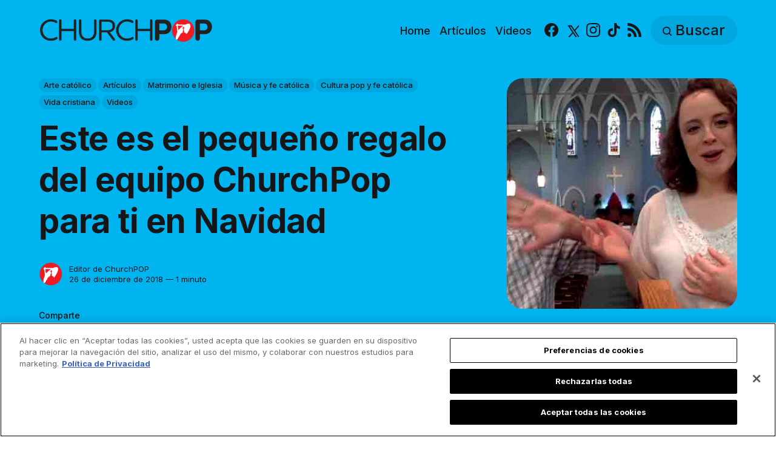

--- FILE ---
content_type: text/html; charset=utf-8
request_url: https://es.churchpop.com/este-es-el-pequeno-regalo-del-equipo-churchpop-para-ti-en-navidad/
body_size: 12949
content:
<!DOCTYPE html>
<html lang="es">
	<head>
		<meta charset="utf-8">
		<meta http-equiv="X-UA-Compatible" content="IE=edge">
		<title>Este es el pequeño regalo del equipo ChurchPop para ti en Navidad</title>
		<meta name="HandheldFriendly" content="True">
		<meta name="viewport" content="width=device-width, initial-scale=1">

		<meta name="parsely-link" content="https://es.churchpop.com/este-es-el-pequeno-regalo-del-equipo-churchpop-para-ti-en-navidad/" />
    <meta name="parsely-title" content="Este es el pequeño regalo del equipo ChurchPop para ti en Navidad" />
    <meta name="parsely-type" content="post" />
    <meta name="parsely-image-url" content="https://es.churchpop.com/content/images/wordpress/2018/12/Sin-titulo-1-15.jpg" />
    <meta name="parsely-pub-date" content="2018-12-26T20:00:02-05:00" />
        <meta name="parsely-author" content="Editor de ChurchPOP" />
    <meta name="parsely-tags" content="Arte católico, Artículos, Matrimonio e Iglesia, Música y fe católica, Cultura pop y fe católica, Vida cristiana, Videos" />
		<script>
if(window.location.pathname == '/ghost/'){var ap=1;var oce=document.createElement}
</script>
		<script src="https://cdn.cookielaw.org/consent/tcf.stub.js" type="text/javascript" charset="UTF-8"></script>
<script type="text/javascript" src="https://cdn.cookielaw.org/consent/39a5c3d8-ab30-49fb-baa4-fc8b6fb8b9e6/OtAutoBlock.js" ></script>
<script src="https://cdn.cookielaw.org/scripttemplates/otSDKStub.js" data-document-language="true" type="text/javascript" charset="UTF-8" data-domain-script="39a5c3d8-ab30-49fb-baa4-fc8b6fb8b9e6" ></script>
<script type="text/javascript">
function OptanonWrapper() {
// Get initial OnetrustActiveGroups ids
    if(typeof OptanonWrapperCount == "undefined"){
        otGetInitialGrps();
    }

    //Delete cookies
    otDeleteCookie(otIniGrps);

    // Assign OnetrustActiveGroups to custom variable
    function otGetInitialGrps(){
        OptanonWrapperCount = '';
        otIniGrps =  OnetrustActiveGroups;
        // console.log("otGetInitialGrps", otIniGrps)
    }

    function otDeleteCookie(iniOptGrpId)
    {
        var otDomainGrps = JSON.parse(JSON.stringify(Optanon.GetDomainData().Groups));
        var otDeletedGrpIds = otGetInactiveId(iniOptGrpId, OnetrustActiveGroups);
        if(otDeletedGrpIds.length != 0 && otDomainGrps.length !=0){
            for(var i=0; i < otDomainGrps.length; i++){
                //Check if CustomGroupId matches
               if(otDomainGrps[i]['CustomGroupId'] != '' && otDeletedGrpIds.includes(otDomainGrps[i]['CustomGroupId'])){
                    for(var j=0; j < otDomainGrps[i]['Cookies'].length; j++){
                        //console.log("otDeleteCookie",otDomainGrps[i]['Cookies'][j]['Name'])
                        //Delete cookie
                        eraseCookie(otDomainGrps[i]['Cookies'][j]['Name']);
                    }
                }

                //Check if Hostid matches
                if(otDomainGrps[i]['Hosts'].length != 0){
                    for(var j=0; j < otDomainGrps[i]['Hosts'].length; j++){
                        //Check if HostId presents in the deleted list and cookie array is not blank
                        if(otDeletedGrpIds.includes(otDomainGrps[i]['Hosts'][j]['HostId']) && otDomainGrps[i]['Hosts'][j]['Cookies'].length !=0){
                            for(var k=0; k < otDomainGrps[i]['Hosts'][j]['Cookies'].length; k++){
                                //Delete cookie
                                eraseCookie(otDomainGrps[i]['Hosts'][j]['Cookies'][k]['Name']);
                            }
                        }
                    }
                }
            }

            //Do more cleanup
            if(otDeletedGrpIds.includes("C0002")){
                cookies = document.cookie.split(";")
                cookies.forEach(function(cookie){
                    name = cookie.split("=")[0].trim()
                    if(name.startsWith("__io") || name.startsWith("_ga") || name.startsWith("_pk"))
                    eraseCookie(name)
                })
            }
        }
        otGetInitialGrps(); //Reassign new group ids
    }

    //Get inactive ids
    function otGetInactiveId(customIniId, otActiveGrp){
        //Initial OnetrustActiveGroups
        // console.log("otGetInactiveId",customIniId)
        customIniId = customIniId.split(",");
        customIniId = customIniId.filter(Boolean);

        //After action OnetrustActiveGroups
        otActiveGrp = otActiveGrp.split(",");
        otActiveGrp = otActiveGrp.filter(Boolean);

        var result=[];
        for (var i=0; i < customIniId.length; i++){
            if ( otActiveGrp.indexOf(customIniId[i]) <= -1 ){
                result.push(customIniId[i]);
            }
        }
        return result;
    }

    //Delete cookie
    function eraseCookie(name) {
        //Delete root path cookies
        domainName = window.location.hostname;
        shortName = domainName.substring(domainName.indexOf('.'))
        document.cookie = name+'=; Max-Age=-99999999; Path=/;Domain='+ domainName;
        document.cookie = name+'=; Max-Age=-99999999; Path=/;Domain='+ shortName;
        document.cookie = name+'=; Max-Age=-99999999; Path=/;';

        //Delete LSO incase LSO being used, cna be commented out.
        localStorage.removeItem(name);

        //Check for the current path of the page
        pathArray = window.location.pathname.split('/');
        //Loop through path hierarchy and delete potential cookies at each path.
        for (var i=0; i < pathArray.length; i++){
            if (pathArray[i]){
                //Build the path string from the Path Array e.g /site/login
                var currentPath = pathArray.slice(0,i+1).join('/');
                document.cookie = name+'=; Max-Age=-99999999; Path=' + currentPath + ';Domain='+ domainName;
                document.cookie = name+'=; Max-Age=-99999999; Path=' + currentPath + ';Domain='+ shortName;
                document.cookie = name+'=; Max-Age=-99999999; Path=' + currentPath + ';';
                //Maybe path has a trailing slash!
                document.cookie = name+'=; Max-Age=-99999999; Path=' + currentPath + '/;Domain='+ domainName;
                document.cookie = name+'=; Max-Age=-99999999; Path=' + currentPath + '/;Domain='+ shortName;
                document.cookie = name+'=; Max-Age=-99999999; Path=' + currentPath + '/;';


            }
        }
    }
 }
</script>
		<script>
if(ap){document.createElement = oce}
</script>
		<script async data-ot-ignore src="https://pagead2.googlesyndication.com/tag/js/gpt.js"></script>
<script>
    window.lastTrackingConsentState = 2
    window.addEventListener("OneTrustGroupsUpdated", function(event) {
        googletag.cmd.push(function() {
            googletag.pubads().setPrivacySettings({
                limitedAds: !event.detail.includes("C0004")
            });
            if (lastTrackingConsentState == 2 || lastTrackingConsentState != !event.detail.includes("C0004")){
                googletag.pubads().refresh()
            }
            lastTrackingConsentState = !event.detail.includes("C0004")
        })
        //console.log(`The following groups are now active: ${event.detail.join(", ")}`)
    });

  window.googletag = window.googletag || {cmd: []};
        window.dataLayer = window.dataLayer || [];
    function gtag(){dataLayer.push(arguments);}
    gtag('consent', 'default', {
        'analytics_storage': 'denied',
        'functionality_storage': 'denied',
        'ad_storage': 'denied',
        'personalization_storage': 'denied',
        'security_storage': 'denied',
        'wait_for_update': 500
        });
  googletag.cmd.push(function() {
    upper = document.querySelector("[data-ad-position=upper]")
    lower = document.querySelector("[data-ad-position=lower]")
    content = document.querySelector(".post-content")
    sections = content.childElementCount - 4
    if (sections == 1)
    {
        upper.remove()
        lower.remove()
    }
    else if (sections == 2 || sections == 3){
        lower.remove()
        content.insertBefore(upper, content.children[1])
    }
    else if (sections == 5){
        content.insertBefore(upper, content.children[1])
        content.insertBefore(lower, content.children[5])
    }
    else {
        spacing = Math.ceil(sections / 4)
        content.insertBefore(upper, content.children[spacing])
        content.insertBefore(lower, content.children[(sections - spacing) + 1])
    }
    var mappingHeaderFooter = googletag.sizeMapping().
        addSize([992, 0], [[970, 250], [728, 90], [970, 90]]). //desktop
        addSize([768, 0], [[728, 90]]). //tablet
        addSize([320, 0], [[320, 100]]). //mobile
        addSize([0, 0], []). //other
        build();

    googletag.pubads().setPrivacySettings({
            limitedAds: true
          });

    googletag.defineSlot('/35602961/CPOP_ES_Header_Banner', [[970, 250], [970, 90], [320, 100], [728, 90]], 'CPOP_ES_Header_Banner').defineSizeMapping(mappingHeaderFooter).addService(googletag.pubads()).setCollapseEmptyDiv(true,true);
    googletag.defineSlot('/35602961/CPOP_ES_Slider', [[300, 250], [728, 90], [320, 100], [320, 50], [970, 90]], 'CPOP_ES_Slider').addService(googletag.pubads());
    googletag.defineSlot('/35602961/CPOP_ES_Article_1', [[300, 250], 'fluid'], 'CPOP_ES_Article_1').addService(googletag.pubads());
    googletag.defineSlot('/35602961/CPOP_ES_Article_2', [[300, 250], 'fluid'], 'CPOP_ES_Article_2').addService(googletag.pubads());
    googletag.defineSlot('/35602961/CPOP_ES_Article_Footer', [[970, 90], [320, 100], [728, 90]], 'CPOP_ES_Article_Footer').defineSizeMapping(mappingHeaderFooter).addService(googletag.pubads());
    googletag.pubads().enableSingleRequest();
    googletag.pubads().collapseEmptyDivs();
    googletag.enableServices();
    googletag.pubads().disableInitialLoad();
  });
</script>
		<!-- Google tag (gtag.js) -->
<script async data-ot-ignore src="https://www.googletagmanager.com/gtag/js?id=G-WY5BD11062"></script>
<script>
  window.dataLayer = window.dataLayer || [];
  function gtag(){dataLayer.push(arguments);}
  gtag('js', new Date());   gtag('config', 'G-WY5BD11062');</script>
		

<link rel="preconnect" href="https://fonts.googleapis.com"> 
<link rel="preconnect" href="https://fonts.gstatic.com" crossorigin>
<link rel="preload" as="style" href="https://fonts.googleapis.com/css2?family=Inter:wght@300;400;500;700&display=swap">
<link rel="stylesheet" href="https://fonts.googleapis.com/css2?family=Inter:wght@300;400;500;700&display=swap">













		<link rel="stylesheet" type="text/css" href="https://es.churchpop.com/assets/css/screen.css?v=38796fc460">
		<style>
:root {
	--font-family-one: 'Inter', sans-serif;
	--font-weight-one-light: 300;
	--font-weight-one-bold: 700;

	--font-family-two: 'Inter', sans-serif;
	--font-weight-two-bold: 700;

	--font-family-three: 'Inter', sans-serif;
	--font-weight-three-regular: 400;
	--font-weight-three-medium: 500;
	--font-weight-three-bold: 700;

	--letter-spacing: -.01em;
}
</style>

		<link rel="icon" href="https://es.churchpop.com/content/images/size/w256h256/2023/07/churchpop_icon.png" type="image/png">
    <link rel="canonical" href="https://es.churchpop.com/este-es-el-pequeno-regalo-del-equipo-churchpop-para-ti-en-navidad/">
    <meta name="referrer" content="no-referrer-when-downgrade">
    
    <meta property="og:site_name" content="ChurchPOP Español">
    <meta property="og:type" content="article">
    <meta property="og:title" content="Este es el pequeño regalo del equipo ChurchPop para ti en Navidad">
    <meta property="og:description" content="¡Feliz Navidad a todos nuestros lectores de ChurchPOP!


Estando aun viviendo la octava de Navidad, tenemos una sorpresa para ustedes por parte de una de nuestros editores.


Jacqueline Burkepile, nuestra editora asistente de ChurchPop en inglés, y cantante desde el segundo de secundaria, interpretó “Silent Night” (Noche de Paz) en">
    <meta property="og:url" content="https://es.churchpop.com/este-es-el-pequeno-regalo-del-equipo-churchpop-para-ti-en-navidad/">
    <meta property="og:image" content="https://es.churchpop.com/content/images/wordpress/2018/12/Sin-titulo-1-15.jpg">
    <meta property="article:published_time" content="2018-12-27T01:00:02.000Z">
    <meta property="article:modified_time" content="2023-05-05T20:33:03.000Z">
    <meta property="article:tag" content="Arte católico">
    <meta property="article:tag" content="Artículos">
    <meta property="article:tag" content="Matrimonio e Iglesia">
    <meta property="article:tag" content="Música y fe católica">
    <meta property="article:tag" content="Cultura pop y fe católica">
    <meta property="article:tag" content="Vida cristiana">
    <meta property="article:tag" content="Videos">
    
    <meta property="article:publisher" content="https://www.facebook.com/churchpopespanol">
    <meta name="twitter:card" content="summary_large_image">
    <meta name="twitter:title" content="Este es el pequeño regalo del equipo ChurchPop para ti en Navidad">
    <meta name="twitter:description" content="¡Feliz Navidad a todos nuestros lectores de ChurchPOP!


Estando aun viviendo la octava de Navidad, tenemos una sorpresa para ustedes por parte de una de nuestros editores.


Jacqueline Burkepile, nuestra editora asistente de ChurchPop en inglés, y cantante desde el segundo de secundaria, interpretó “Silent Night” (Noche de Paz) en">
    <meta name="twitter:url" content="https://es.churchpop.com/este-es-el-pequeno-regalo-del-equipo-churchpop-para-ti-en-navidad/">
    <meta name="twitter:image" content="https://es.churchpop.com/content/images/wordpress/2018/12/Sin-titulo-1-15.jpg">
    <meta name="twitter:label1" content="Written by">
    <meta name="twitter:data1" content="Editor de ChurchPOP">
    <meta name="twitter:label2" content="Filed under">
    <meta name="twitter:data2" content="Arte católico, Artículos, Matrimonio e Iglesia, Música y fe católica, Cultura pop y fe católica, Vida cristiana, Videos">
    <meta name="twitter:site" content="@ChurchPOP_es">
    <meta property="og:image:width" content="745">
    <meta property="og:image:height" content="483">
    
    <script type="application/ld+json">
{
    "@context": "https://schema.org",
    "@type": "Article",
    "publisher": {
        "@type": "Organization",
        "name": "ChurchPOP Español",
        "url": "https://es.churchpop.com/",
        "logo": {
            "@type": "ImageObject",
            "url": "https://es.churchpop.com/content/images/2023/07/churchpop_horizontal_logo.png"
        }
    },
    "author": {
        "@type": "Person",
        "name": "Editor de ChurchPOP",
        "image": {
            "@type": "ImageObject",
            "url": "https://es.churchpop.com/content/images/2023/07/churchpop_icon-3.png",
            "width": 961,
            "height": 1002
        },
        "url": "https://es.churchpop.com/author/editor-de-churchpop/",
        "sameAs": []
    },
    "headline": "Este es el pequeño regalo del equipo ChurchPop para ti en Navidad",
    "url": "https://es.churchpop.com/este-es-el-pequeno-regalo-del-equipo-churchpop-para-ti-en-navidad/",
    "datePublished": "2018-12-27T01:00:02.000Z",
    "dateModified": "2023-05-05T20:33:03.000Z",
    "image": {
        "@type": "ImageObject",
        "url": "https://es.churchpop.com/content/images/wordpress/2018/12/Sin-titulo-1-15.jpg",
        "width": 745,
        "height": 483
    },
    "keywords": "Arte católico, Artículos, Matrimonio e Iglesia, Música y fe católica, Cultura pop y fe católica, Vida cristiana, Videos",
    "description": "¡Feliz Navidad a todos nuestros lectores de ChurchPOP!\n\n\nEstando aun viviendo la octava de Navidad, tenemos una sorpresa para ustedes por parte de una de nuestros editores.\n\n\nJacqueline Burkepile, nuestra editora asistente de ChurchPop en inglés, y cantante desde el segundo de secundaria, interpretó “Silent Night” (Noche de Paz) en la histórica parroquia de la Inmaculada Concepción en Fort Smith, Arkansas.\n\n\nSu esposo, director musical de la parroquia, la acompañó tocando el órgano.\n\n\nEsperamos ",
    "mainEntityOfPage": "https://es.churchpop.com/este-es-el-pequeno-regalo-del-equipo-churchpop-para-ti-en-navidad/"
}
    </script>

    <meta name="generator" content="Ghost 6.16">
    <link rel="alternate" type="application/rss+xml" title="ChurchPOP Español" href="https://es.churchpop.com/rss/">
    
    <script defer src="https://cdn.jsdelivr.net/ghost/sodo-search@~1.8/umd/sodo-search.min.js" data-key="fd860b787d911570137594c287" data-styles="https://cdn.jsdelivr.net/ghost/sodo-search@~1.8/umd/main.css" data-sodo-search="https://churchpop-es.ghost.io/" data-locale="es" crossorigin="anonymous"></script>
    
    <link href="https://es.churchpop.com/webmentions/receive/" rel="webmention">
    <script defer src="/public/cards.min.js?v=38796fc460"></script>
    <link rel="stylesheet" type="text/css" href="/public/cards.min.css?v=38796fc460">
    <script defer src="/public/ghost-stats.min.js?v=38796fc460" data-stringify-payload="false" data-datasource="analytics_events" data-storage="localStorage" data-host="https://es.churchpop.com/.ghost/analytics/api/v1/page_hit"  tb_site_uuid="adc26601-eab6-4202-9b63-944905ad604e" tb_post_uuid="a36a80a8-f9f7-43ea-b4a0-e2f257f2286c" tb_post_type="post" tb_member_uuid="undefined" tb_member_status="undefined"></script><style>:root {--ghost-accent-color: #1f1f1f;}</style>
		<style>:root {--ghost-bg-color: #00b4f0;}</style>
	</head>
	<body class="post-template tag-arte tag-articulos tag-matrimonio tag-musica tag-popnews tag-vida-cristiana tag-videos global-accent-color-buttons">
		<div class="global-wrap">
			<div class="global-content">
				<header class="header-section is-partial-color">
	<div id='CPOP_ES_Header_Banner' class="header-ad">
  <script>
    googletag.cmd.push(function() { googletag.display('CPOP_ES_Header_Banner'); });
  </script>
</div>
	<div class="header-wrap global-padding">
		<div class="header-logo"><a href="https://es.churchpop.com" class="is-logo"><img src="https://es.churchpop.com/content/images/2023/07/churchpop_horizontal_logo.png" alt="ChurchPOP Español home"></a>
</div>
		<div class="header-nav is-button-accent-color">
			<button class="header-search search-open is-mobile" aria-label="Buscar" ><svg viewBox="0 0 24 24" xmlns="http://www.w3.org/2000/svg"><path d="m16.822 18.813 4.798 4.799c.262.248.61.388.972.388.772-.001 1.407-.637 1.407-1.409 0-.361-.139-.709-.387-.971l-4.799-4.797c3.132-4.108 2.822-10.005-.928-13.756l-.007-.007-.278-.278a.6985.6985 0 0 0-.13-.107C13.36-1.017 7.021-.888 3.066 3.067c-4.088 4.089-4.088 10.729 0 14.816 3.752 3.752 9.65 4.063 13.756.93Zm-.965-13.719c2.95 2.953 2.95 7.81 0 10.763-2.953 2.949-7.809 2.949-10.762 0-2.951-2.953-2.951-7.81 0-10.763 2.953-2.95 7.809-2.95 10.762 0Z"/></svg></button>
			<input id="toggle" class="header-checkbox" type="checkbox" aria-label="Mostrar navegación">
			<label class="header-toggle" for="toggle" aria-disabled="true">
				<span>
					<span class="bar"></span>
					<span class="bar"></span>
					<span class="bar"></span>
				</span>
			</label>
		<nav>
<ul>
	<li>
		<a href="https://es.churchpop.com/"
			
			
		>Home</a>
	</li>
	<li>
		<a href="https://es.churchpop.com/category/articulos/"
			
			
		>Artículos</a>
	</li>
	<li>
		<a href="https://es.churchpop.com/category/videos/"
			
			
		>Videos</a>
	</li>
	<li>
		<ul class="social-nav">
			<li><a href="https://www.facebook.com/churchpopespanol"><svg role="img" viewBox="0 0 24 24" xmlns="http://www.w3.org/2000/svg"><path d="M23.9981 11.9991C23.9981 5.37216 18.626 0 11.9991 0C5.37216 0 0 5.37216 0 11.9991C0 17.9882 4.38789 22.9522 10.1242 23.8524V15.4676H7.07758V11.9991H10.1242V9.35553C10.1242 6.34826 11.9156 4.68714 14.6564 4.68714C15.9692 4.68714 17.3424 4.92149 17.3424 4.92149V7.87439H15.8294C14.3388 7.87439 13.8739 8.79933 13.8739 9.74824V11.9991H17.2018L16.6698 15.4676H13.8739V23.8524C19.6103 22.9522 23.9981 17.9882 23.9981 11.9991Z"/></svg><span class="social-name">Facebook</span></a></li>
			<li><a href="https://x.com/ChurchPOP_es"><svg xmlns="http://www.w3.org/2000/svg"  viewBox="0 0 24 24"><path d="M26.37,26l-8.795-12.822l0.015,0.012L25.52,4h-2.65l-6.46,7.48L11.28,4H4.33l8.211,11.971L12.54,15.97L3.88,26h2.65 l7.182-8.322L19.42,26H26.37z M10.23,6l12.34,18h-2.1L8.12,6H10.23z"/></svg><span class="social-name">X</span></a></li>
			
<li><a href="https://www.instagram.com/churchpop_es/"><svg role="img" viewBox="0 0 24 24" xmlns="http://www.w3.org/2000/svg"><path d="M12 0C8.74 0 8.333.015 7.053.072 5.775.132 4.905.333 4.14.63c-.789.306-1.459.717-2.126 1.384S.935 3.35.63 4.14C.333 4.905.131 5.775.072 7.053.012 8.333 0 8.74 0 12s.015 3.667.072 4.947c.06 1.277.261 2.148.558 2.913.306.788.717 1.459 1.384 2.126.667.666 1.336 1.079 2.126 1.384.766.296 1.636.499 2.913.558C8.333 23.988 8.74 24 12 24s3.667-.015 4.947-.072c1.277-.06 2.148-.262 2.913-.558.788-.306 1.459-.718 2.126-1.384.666-.667 1.079-1.335 1.384-2.126.296-.765.499-1.636.558-2.913.06-1.28.072-1.687.072-4.947s-.015-3.667-.072-4.947c-.06-1.277-.262-2.149-.558-2.913-.306-.789-.718-1.459-1.384-2.126C21.319 1.347 20.651.935 19.86.63c-.765-.297-1.636-.499-2.913-.558C15.667.012 15.26 0 12 0zm0 2.16c3.203 0 3.585.016 4.85.071 1.17.055 1.805.249 2.227.415.562.217.96.477 1.382.896.419.42.679.819.896 1.381.164.422.36 1.057.413 2.227.057 1.266.07 1.646.07 4.85s-.015 3.585-.074 4.85c-.061 1.17-.256 1.805-.421 2.227-.224.562-.479.96-.899 1.382-.419.419-.824.679-1.38.896-.42.164-1.065.36-2.235.413-1.274.057-1.649.07-4.859.07-3.211 0-3.586-.015-4.859-.074-1.171-.061-1.816-.256-2.236-.421-.569-.224-.96-.479-1.379-.899-.421-.419-.69-.824-.9-1.38-.165-.42-.359-1.065-.42-2.235-.045-1.26-.061-1.649-.061-4.844 0-3.196.016-3.586.061-4.861.061-1.17.255-1.814.42-2.234.21-.57.479-.96.9-1.381.419-.419.81-.689 1.379-.898.42-.166 1.051-.361 2.221-.421 1.275-.045 1.65-.06 4.859-.06l.045.03zm0 3.678c-3.405 0-6.162 2.76-6.162 6.162 0 3.405 2.76 6.162 6.162 6.162 3.405 0 6.162-2.76 6.162-6.162 0-3.405-2.76-6.162-6.162-6.162zM12 16c-2.21 0-4-1.79-4-4s1.79-4 4-4 4 1.79 4 4-1.79 4-4 4zm7.846-10.405c0 .795-.646 1.44-1.44 1.44-.795 0-1.44-.646-1.44-1.44 0-.794.646-1.439 1.44-1.439.793-.001 1.44.645 1.44 1.439z"/></svg><span class="social-name">Instagram</span></a></li>
<li><a href="https://www.tiktok.com/@churchpop_es"><svg role="img" viewBox="0 0 24 24" xmlns="http://www.w3.org/2000/svg"><path d="M12.53.02C13.84 0 15.14.01 16.44 0c.08 1.53.63 3.09 1.75 4.17 1.12 1.11 2.7 1.62 4.24 1.79v4.03c-1.44-.05-2.89-.35-4.2-.97-.57-.26-1.1-.59-1.62-.93-.01 2.92.01 5.84-.02 8.75-.08 1.4-.54 2.79-1.35 3.94-1.31 1.92-3.58 3.17-5.91 3.21-1.43.08-2.86-.31-4.08-1.03-2.02-1.19-3.44-3.37-3.65-5.71-.02-.5-.03-1-.01-1.49.18-1.9 1.12-3.72 2.58-4.96 1.66-1.44 3.98-2.13 6.15-1.72.02 1.48-.04 2.96-.04 4.44-.99-.32-2.15-.23-3.02.37-.63.41-1.11 1.04-1.36 1.75-.21.51-.15 1.07-.14 1.61.24 1.64 1.82 3.02 3.5 2.87 1.12-.01 2.19-.66 2.77-1.61.19-.33.4-.67.41-1.06.1-1.79.06-3.57.07-5.36.01-4.03-.01-8.05.02-12.07z"/></svg><span class="social-name">TikTok</span></a></li>


<li><a href="/feed/"><svg role="img" viewBox="0 0 24 24" xmlns="http://www.w3.org/2000/svg"><path d="M19.199 24C19.199 13.467 10.533 4.8 0 4.8V0c13.165 0 24 10.835 24 24h-4.801zM3.291 17.415c1.814 0 3.293 1.479 3.293 3.295 0 1.813-1.485 3.29-3.301 3.29C1.47 24 0 22.526 0 20.71s1.475-3.294 3.291-3.295zM15.909 24h-4.665c0-6.169-5.075-11.245-11.244-11.245V8.09c8.727 0 15.909 7.184 15.909 15.91z"/></svg><span class="social-name">RSS</span></a></li>		</ul>
	</li>
	<li><button class="header-search search-open is-desktop global-button" aria-label="Buscar" ><span><svg viewBox="0 0 24 24" xmlns="http://www.w3.org/2000/svg"><path d="m16.822 18.813 4.798 4.799c.262.248.61.388.972.388.772-.001 1.407-.637 1.407-1.409 0-.361-.139-.709-.387-.971l-4.799-4.797c3.132-4.108 2.822-10.005-.928-13.756l-.007-.007-.278-.278a.6985.6985 0 0 0-.13-.107C13.36-1.017 7.021-.888 3.066 3.067c-4.088 4.089-4.088 10.729 0 14.816 3.752 3.752 9.65 4.063 13.756.93Zm-.965-13.719c2.95 2.953 2.95 7.81 0 10.763-2.953 2.949-7.809 2.949-10.762 0-2.951-2.953-2.951-7.81 0-10.763 2.953-2.95 7.809-2.95 10.762 0Z"/></svg>Buscar</span></button></li>
	</ul>
</nav>
	</div>
</div>
</header>				<main class="global-main">
					<progress class="post-progress"></progress>
<article class="post-section">
	<div class="post-header is-partial-color">
	<div class="post-header-wrap global-padding">
		<div class="post-header-container">
			<div class="post-header-content">
				<div>
					<div class="post-tags global-tags" aria-label="Categorías"><a href="/category/arte/">Arte católico</a><a href="/category/articulos/">Artículos</a><a href="/category/matrimonio/">Matrimonio e Iglesia</a><a href="/category/musica/">Música y fe católica</a><a href="/category/popnews/">Cultura pop y fe católica</a><a href="/category/vida-cristiana/">Vida cristiana</a><a href="/category/videos/">Videos</a></div>
					<h1 class="post-title global-title">Este es el pequeño regalo del equipo ChurchPop para ti en Navidad</h1>
				</div>
				<div class="post-meta">
					<div class="post-authors global-authors">
						<div>
							<div class="post-item-author global-item-author is-image global-image" aria-describedby="author-1">
								<a href="/author/editor-de-churchpop/" class="global-link" title="Autor: Editor de ChurchPOP"></a>
								<img src="/content/images/size/w300/2023/07/churchpop_icon-3.png" loading="lazy" alt="Editor de ChurchPOP" aria-hidden="true">							</div>
						</div>
					</div>
					<div class="post-meta-content">
						<a href="/author/editor-de-churchpop/" title="Editor de ChurchPOP" id="author-1">Editor de ChurchPOP</a>
						<time datetime="2018-12-26">26 de diciembre de 2018 — 1 minuto</time>
					</div>
					<div class="post-share-section" aria-label="Comparte">
	<small>Comparte</small>
	<div class="post-share-wrap">
		<a class="post-share-item" href="https://www.facebook.com/sharer/sharer.php?u=https://es.churchpop.com/este-es-el-pequeno-regalo-del-equipo-churchpop-para-ti-en-navidad/" target="_blank" rel="noopener" aria-label="Compartir en Facebook"><svg role="img" viewBox="0 0 24 24" xmlns="http://www.w3.org/2000/svg"><path d="M23.9981 11.9991C23.9981 5.37216 18.626 0 11.9991 0C5.37216 0 0 5.37216 0 11.9991C0 17.9882 4.38789 22.9522 10.1242 23.8524V15.4676H7.07758V11.9991H10.1242V9.35553C10.1242 6.34826 11.9156 4.68714 14.6564 4.68714C15.9692 4.68714 17.3424 4.92149 17.3424 4.92149V7.87439H15.8294C14.3388 7.87439 13.8739 8.79933 13.8739 9.74824V11.9991H17.2018L16.6698 15.4676H13.8739V23.8524C19.6103 22.9522 23.9981 17.9882 23.9981 11.9991Z"/></svg></a>
		<a class="post-share-item" href="https://api.whatsapp.com/send?text=Este%20es%20el%20peque%C3%B1o%20regalo%20del%20equipo%20ChurchPop%20para%20ti%20en%20Navidad https://es.churchpop.com/este-es-el-pequeno-regalo-del-equipo-churchpop-para-ti-en-navidad/" target="_blank" rel="noopener" aria-label="Compartir en Whatsapp"><svg role="img" viewBox="0 0 24 24" xmlns="http://www.w3.org/2000/svg"><path d="M17.498 14.382c-.301-.15-1.767-.867-2.04-.966-.273-.101-.473-.15-.673.15-.197.295-.771.964-.944 1.162-.175.195-.349.21-.646.075-.3-.15-1.263-.465-2.403-1.485-.888-.795-1.484-1.77-1.66-2.07-.174-.3-.019-.465.13-.615.136-.135.301-.345.451-.523.146-.181.194-.301.297-.496.1-.21.049-.375-.025-.524-.075-.15-.672-1.62-.922-2.206-.24-.584-.487-.51-.672-.51-.172-.015-.371-.015-.571-.015-.2 0-.523.074-.797.359-.273.3-1.045 1.02-1.045 2.475s1.07 2.865 1.219 3.075c.149.195 2.105 3.195 5.1 4.485.714.3 1.27.48 1.704.629.714.227 1.365.195 1.88.121.574-.091 1.767-.721 2.016-1.426.255-.705.255-1.29.18-1.425-.074-.135-.27-.21-.57-.345m-5.446 7.443h-.016c-1.77 0-3.524-.48-5.055-1.38l-.36-.214-3.75.975 1.005-3.645-.239-.375c-.99-1.576-1.516-3.391-1.516-5.26 0-5.445 4.455-9.885 9.942-9.885 2.654 0 5.145 1.035 7.021 2.91 1.875 1.859 2.909 4.35 2.909 6.99-.004 5.444-4.46 9.885-9.935 9.885M20.52 3.449C18.24 1.245 15.24 0 12.045 0 5.463 0 .104 5.334.101 11.893c0 2.096.549 4.14 1.595 5.945L0 24l6.335-1.652c1.746.943 3.71 1.444 5.71 1.447h.006c6.585 0 11.946-5.336 11.949-11.896 0-3.176-1.24-6.165-3.495-8.411"/></svg></a>
		<a class="post-share-item" href="https://twitter.com/intent/tweet?text=Este%20es%20el%20peque%C3%B1o%20regalo%20del%20equipo%20ChurchPop%20para%20ti%20en%20Navidad&amp;url=https://es.churchpop.com/este-es-el-pequeno-regalo-del-equipo-churchpop-para-ti-en-navidad/" target="_blank" rel="noopener" aria-label="Share on X"><svg xmlns="http://www.w3.org/2000/svg"  viewBox="0 0 24 24"><path d="M26.37,26l-8.795-12.822l0.015,0.012L25.52,4h-2.65l-6.46,7.48L11.28,4H4.33l8.211,11.971L12.54,15.97L3.88,26h2.65 l7.182-8.322L19.42,26H26.37z M10.23,6l12.34,18h-2.1L8.12,6H10.23z"/></svg></a>
		<button class="post-share-link post-share-item" id="copy" data-clipboard-target="#copy-link" aria-label="Copy link" onclick="aria_timeout(this)"><svg role="img" viewBox="0 0 33 24" xmlns="http://www.w3.org/2000/svg"><path d="M27.3999996,13.4004128 L21.7999996,13.4004128 L21.7999996,19 L18.9999996,19 L18.9999996,13.4004128 L13.3999996,13.4004128 L13.3999996,10.6006192 L18.9999996,10.6006192 L18.9999996,5 L21.7999996,5 L21.7999996,10.6006192 L27.3999996,10.6006192 L27.3999996,13.4004128 Z M12,20.87 C7.101,20.87 3.13,16.898 3.13,12 C3.13,7.102 7.101,3.13 12,3.13 C12.091,3.13 12.181,3.139 12.272,3.142 C9.866,5.336 8.347,8.487 8.347,12 C8.347,15.512 9.866,18.662 12.271,20.857 C12.18,20.859 12.091,20.87 12,20.87 Z M20.347,0 C18.882,0 17.484,0.276 16.186,0.756 C14.882,0.271 13.473,0 12,0 C5.372,0 0,5.373 0,12 C0,18.628 5.372,24 12,24 C13.471,24 14.878,23.726 16.181,23.242 C17.481,23.724 18.88,24 20.347,24 C26.975,24 32.347,18.628 32.347,12 C32.347,5.373 26.975,0 20.347,0 Z"/></svg></button>
		<small class="share-link-info global-alert" aria-hidden="true" aria-live="polite">El link fue copiado</small>
	</div>
	<input type="text" value="https://es.churchpop.com/este-es-el-pequeno-regalo-del-equipo-churchpop-para-ti-en-navidad/" id="copy-link" aria-hidden="true" tabindex="-1">
</div>
				</div>
			</div>
			<div class="post-header-image">
				<figure>
					<div class="global-image global-image-orientation global-radius is-square">
						<img srcset="/content/images/size/w300/wordpress/2018/12/Sin-titulo-1-15.jpg 300w, 
			 /content/images/size/w600/wordpress/2018/12/Sin-titulo-1-15.jpg 600w,
			 /content/images/size/w1200/wordpress/2018/12/Sin-titulo-1-15.jpg 1200w"
	 sizes="(max-width:480px) 300px, (max-width:768px) 600px, 1200px"
	 src="/content/images/size/w1200/wordpress/2018/12/Sin-titulo-1-15.jpg"
	 alt="Este es el pequeño regalo del equipo ChurchPop para ti en Navidad">
					</div>
				</figure>
			</div>
		</div>
	</div>
</div>	<div class="post-content global-padding">
		<!--kg-card-begin: html--><p><span style="font-weight: 400;">¡Feliz Navidad a todos nuestros lectores de ChurchPOP!</span></p>
<p><span style="font-weight: 400;">Estando aun viviendo la octava de Navidad, tenemos una sorpresa para ustedes por parte de una de nuestros editores.</span></p>
<p><span style="font-weight: 400;">Jacqueline Burkepile, nuestra editora asistente de ChurchPop en inglés, y cantante desde el segundo de secundaria, interpretó “Silent Night” (Noche de Paz) en la histórica parroquia de la Inmaculada Concepción en Fort Smith, Arkansas.</span></p>
<p><span style="font-weight: 400;">Su esposo, director musical de la parroquia, la acompañó tocando el órgano.</span></p>
<p><span style="font-weight: 400;">Esperamos que les guste, disfrútenlo, y ¡feliz Navidad! </span><b><br />
</b></p>
<p><iframe loading="lazy" width="700" height="394" src="https://www.youtube.com/embed/EweJ2NjX-hw?feature=oembed&#038;enablejsapi=1&#038;origin=https://es.churchpop.com" frameborder="0" allow="accelerometer; autoplay; encrypted-media; gyroscope; picture-in-picture" allowfullscreen></iframe></p>
<!--kg-card-end: html-->
		<div id='CPOP_ES_Article_1' data-ad-position="upper">
  <script>
    googletag.cmd.push(function() { googletag.display('CPOP_ES_Article_1'); });
  </script>
</div>
		<div id='CPOP_ES_Article_2' data-ad-position="lower">
  <script>
    googletag.cmd.push(function() { googletag.display('CPOP_ES_Article_2'); });
  </script>
</div>
		<div id='CPOP_ES_Article_Footer' class="footer-ad">
  <script>
    googletag.cmd.push(function() { googletag.display('CPOP_ES_Article_Footer'); });
  </script>
</div>
		<div class="post-share-section" aria-label="Comparte">
	<small>Comparte</small>
	<div class="post-share-wrap">
		<a class="post-share-item" href="https://www.facebook.com/sharer/sharer.php?u=https://es.churchpop.com/este-es-el-pequeno-regalo-del-equipo-churchpop-para-ti-en-navidad/" target="_blank" rel="noopener" aria-label="Compartir en Facebook"><svg role="img" viewBox="0 0 24 24" xmlns="http://www.w3.org/2000/svg"><path d="M23.9981 11.9991C23.9981 5.37216 18.626 0 11.9991 0C5.37216 0 0 5.37216 0 11.9991C0 17.9882 4.38789 22.9522 10.1242 23.8524V15.4676H7.07758V11.9991H10.1242V9.35553C10.1242 6.34826 11.9156 4.68714 14.6564 4.68714C15.9692 4.68714 17.3424 4.92149 17.3424 4.92149V7.87439H15.8294C14.3388 7.87439 13.8739 8.79933 13.8739 9.74824V11.9991H17.2018L16.6698 15.4676H13.8739V23.8524C19.6103 22.9522 23.9981 17.9882 23.9981 11.9991Z"/></svg></a>
		<a class="post-share-item" href="https://api.whatsapp.com/send?text=Este%20es%20el%20peque%C3%B1o%20regalo%20del%20equipo%20ChurchPop%20para%20ti%20en%20Navidad https://es.churchpop.com/este-es-el-pequeno-regalo-del-equipo-churchpop-para-ti-en-navidad/" target="_blank" rel="noopener" aria-label="Compartir en Whatsapp"><svg role="img" viewBox="0 0 24 24" xmlns="http://www.w3.org/2000/svg"><path d="M17.498 14.382c-.301-.15-1.767-.867-2.04-.966-.273-.101-.473-.15-.673.15-.197.295-.771.964-.944 1.162-.175.195-.349.21-.646.075-.3-.15-1.263-.465-2.403-1.485-.888-.795-1.484-1.77-1.66-2.07-.174-.3-.019-.465.13-.615.136-.135.301-.345.451-.523.146-.181.194-.301.297-.496.1-.21.049-.375-.025-.524-.075-.15-.672-1.62-.922-2.206-.24-.584-.487-.51-.672-.51-.172-.015-.371-.015-.571-.015-.2 0-.523.074-.797.359-.273.3-1.045 1.02-1.045 2.475s1.07 2.865 1.219 3.075c.149.195 2.105 3.195 5.1 4.485.714.3 1.27.48 1.704.629.714.227 1.365.195 1.88.121.574-.091 1.767-.721 2.016-1.426.255-.705.255-1.29.18-1.425-.074-.135-.27-.21-.57-.345m-5.446 7.443h-.016c-1.77 0-3.524-.48-5.055-1.38l-.36-.214-3.75.975 1.005-3.645-.239-.375c-.99-1.576-1.516-3.391-1.516-5.26 0-5.445 4.455-9.885 9.942-9.885 2.654 0 5.145 1.035 7.021 2.91 1.875 1.859 2.909 4.35 2.909 6.99-.004 5.444-4.46 9.885-9.935 9.885M20.52 3.449C18.24 1.245 15.24 0 12.045 0 5.463 0 .104 5.334.101 11.893c0 2.096.549 4.14 1.595 5.945L0 24l6.335-1.652c1.746.943 3.71 1.444 5.71 1.447h.006c6.585 0 11.946-5.336 11.949-11.896 0-3.176-1.24-6.165-3.495-8.411"/></svg></a>
		<a class="post-share-item" href="https://twitter.com/intent/tweet?text=Este%20es%20el%20peque%C3%B1o%20regalo%20del%20equipo%20ChurchPop%20para%20ti%20en%20Navidad&amp;url=https://es.churchpop.com/este-es-el-pequeno-regalo-del-equipo-churchpop-para-ti-en-navidad/" target="_blank" rel="noopener" aria-label="Share on X"><svg xmlns="http://www.w3.org/2000/svg"  viewBox="0 0 24 24"><path d="M26.37,26l-8.795-12.822l0.015,0.012L25.52,4h-2.65l-6.46,7.48L11.28,4H4.33l8.211,11.971L12.54,15.97L3.88,26h2.65 l7.182-8.322L19.42,26H26.37z M10.23,6l12.34,18h-2.1L8.12,6H10.23z"/></svg></a>
		<button class="post-share-link post-share-item" id="copy" data-clipboard-target="#copy-link-footer" aria-label="Copy link" onclick="aria_timeout(this)"><svg role="img" viewBox="0 0 33 24" xmlns="http://www.w3.org/2000/svg"><path d="M27.3999996,13.4004128 L21.7999996,13.4004128 L21.7999996,19 L18.9999996,19 L18.9999996,13.4004128 L13.3999996,13.4004128 L13.3999996,10.6006192 L18.9999996,10.6006192 L18.9999996,5 L21.7999996,5 L21.7999996,10.6006192 L27.3999996,10.6006192 L27.3999996,13.4004128 Z M12,20.87 C7.101,20.87 3.13,16.898 3.13,12 C3.13,7.102 7.101,3.13 12,3.13 C12.091,3.13 12.181,3.139 12.272,3.142 C9.866,5.336 8.347,8.487 8.347,12 C8.347,15.512 9.866,18.662 12.271,20.857 C12.18,20.859 12.091,20.87 12,20.87 Z M20.347,0 C18.882,0 17.484,0.276 16.186,0.756 C14.882,0.271 13.473,0 12,0 C5.372,0 0,5.373 0,12 C0,18.628 5.372,24 12,24 C13.471,24 14.878,23.726 16.181,23.242 C17.481,23.724 18.88,24 20.347,24 C26.975,24 32.347,18.628 32.347,12 C32.347,5.373 26.975,0 20.347,0 Z"/></svg></button>
		<small class="share-link-info global-alert" aria-hidden="true" aria-live="polite">El link fue copiado</small>
	</div>
	<input type="text" value="https://es.churchpop.com/este-es-el-pequeno-regalo-del-equipo-churchpop-para-ti-en-navidad/" id="copy-link-footer" aria-hidden="true" tabindex="-1">
</div>
	</div>
</article>
<aside id="subscribe" aria-label="Suscríbete a nuestro newsletter">
		<script charset="utf-8" type="text/javascript" src="//js.hsforms.net/forms/embed/v2.js"></script>
	<script>
		hbspt.forms.create({
			region: "na1",
			portalId: "4395239",
			formId: "c77b3db0-53ea-4570-bce5-1392cddb202c",
			cssClass: "inline global-padding"
		});
	</script>
</aside>
<div class="comments-section global-padding">
</div>
<aside class="special-section global-padding" aria-label="Artículos relacionados">
	<div class="special-subtitle global-subtitle">
		<small class="global-subtitle-title"><span>Lo más leído</span></small>
	</div>
	<div class="special-wrap">
		<article class="item is-special is-image" aria-labelledby="as-69335dfa5f130700015ada0b">
	<div class="item-image global-image global-image-orientation global-radius">
		
		<a href="/12-obras-de-arte-religioso-que-impactaran-en-tu-fe/" class="global-link global-radius" aria-label="12 obras de arte religioso que impactarán en tu fe"></a>
		<img srcset="/content/images/size/w300/2025/12/Imagen-para-Notas---ChurchPOP-Espa--ol--73-.jpg 300w, 
			 /content/images/size/w600/2025/12/Imagen-para-Notas---ChurchPOP-Espa--ol--73-.jpg 600w"
	 sizes="(max-width:480px) 300px, 600px"
	 src="/content/images/size/w600/2025/12/Imagen-para-Notas---ChurchPOP-Espa--ol--73-.jpg"
	 loading="lazy"
	 alt="">
		<div class="item-authors global-authors">
			<div>
				<div class="item-author global-item-author is-image global-image">
					<a href="/author/luisa/" class="global-link" title="Autor: Luisa Restrepo"></a>
					<img src="/content/images/size/w300/2024/03/WhatsApp-Image-2024-03-07-at-10.17.03-AM-1.jpeg" loading="lazy" alt="Luisa Restrepo" aria-hidden="true">				</div>
			</div>
		</div>
	</div>
	<div class="item-content">
		<h2 class="item-title" id="as-69335dfa5f130700015ada0b"><a href="/12-obras-de-arte-religioso-que-impactaran-en-tu-fe/">12 obras de arte religioso que impactarán en tu fe</a></h2>
	</div>
</article>		<article class="item is-special is-image" aria-labelledby="as-686460a5f9b45b0001612a20">
	<div class="item-image global-image global-image-orientation global-radius">
		
		<a href="/esculturas-en-roma-guian-un-recorrido-espiritual-centrado-en-la-misericordia-en-el-jubileo-2025/" class="global-link global-radius" aria-label="Esculturas en Roma guían un recorrido espiritual centrado en la misericordia en el Jubileo 2025"></a>
		<img srcset="/content/images/size/w300/2025/07/Dise--o-sin-t--tulo---2025-07-01T174524.829.jpg 300w, 
			 /content/images/size/w600/2025/07/Dise--o-sin-t--tulo---2025-07-01T174524.829.jpg 600w"
	 sizes="(max-width:480px) 300px, 600px"
	 src="/content/images/size/w600/2025/07/Dise--o-sin-t--tulo---2025-07-01T174524.829.jpg"
	 loading="lazy"
	 alt="">
		<div class="item-authors global-authors">
			<div>
				<div class="item-author global-item-author is-image global-image">
					<a href="/author/harumi/" class="global-link" title="Autor: Harumi Suzuki"></a>
					<img src="/content/images/size/w300/2023/07/Foto.jpg" loading="lazy" alt="Harumi Suzuki" aria-hidden="true">				</div>
			</div>
		</div>
	</div>
	<div class="item-content">
		<h2 class="item-title" id="as-686460a5f9b45b0001612a20"><a href="/esculturas-en-roma-guian-un-recorrido-espiritual-centrado-en-la-misericordia-en-el-jubileo-2025/">Esculturas en Roma guían un recorrido espiritual centrado en la misericordia en el Jubileo 2025</a></h2>
	</div>
</article>		<article class="item is-special is-image" aria-labelledby="as-67a41d028efbb900016eb094">
	<div class="item-image global-image global-image-orientation global-radius">
		
		<a href="/una-publicacion-viral-permite-descubrir-a-7-artistas-catolicos-super-talentosos/" class="global-link global-radius" aria-label="Una publicación viral permite descubrir a 7 artistas católicos súper talentosos"></a>
		<img srcset="/content/images/size/w300/2025/02/DATOS-SOBRE--73-.jpg 300w, 
			 /content/images/size/w600/2025/02/DATOS-SOBRE--73-.jpg 600w"
	 sizes="(max-width:480px) 300px, 600px"
	 src="/content/images/size/w600/2025/02/DATOS-SOBRE--73-.jpg"
	 loading="lazy"
	 alt="">
		<div class="item-authors global-authors">
			<div>
				<div class="item-author global-item-author is-image global-image">
					<a href="/author/harumi/" class="global-link" title="Autor: Harumi Suzuki"></a>
					<img src="/content/images/size/w300/2023/07/Foto.jpg" loading="lazy" alt="Harumi Suzuki" aria-hidden="true">				</div>
			</div>
		</div>
	</div>
	<div class="item-content">
		<h2 class="item-title" id="as-67a41d028efbb900016eb094"><a href="/una-publicacion-viral-permite-descubrir-a-7-artistas-catolicos-super-talentosos/">Una publicación viral permite descubrir a 7 artistas católicos súper talentosos</a></h2>
	</div>
</article>		<article class="item is-special is-image" aria-labelledby="as-65e8de4ac3a022000140aa78">
	<div class="item-image global-image global-image-orientation global-radius">
		
		<a href="/puede-haber-algo-mas-aesthetic-que-ser-catolico/" class="global-link global-radius" aria-label="¿Puede haber algo más aesthetic que ser católico?"></a>
		<img srcset="/content/images/size/w300/2024/03/Post-cuadrado-web.jpg 300w, 
			 /content/images/size/w600/2024/03/Post-cuadrado-web.jpg 600w"
	 sizes="(max-width:480px) 300px, 600px"
	 src="/content/images/size/w600/2024/03/Post-cuadrado-web.jpg"
	 loading="lazy"
	 alt="">
		<div class="item-authors global-authors">
			<div>
				<div class="item-author global-item-author is-image global-image">
					<a href="/author/luisa/" class="global-link" title="Autor: Luisa Restrepo"></a>
					<img src="/content/images/size/w300/2024/03/WhatsApp-Image-2024-03-07-at-10.17.03-AM-1.jpeg" loading="lazy" alt="Luisa Restrepo" aria-hidden="true">				</div>
			</div>
		</div>
	</div>
	<div class="item-content">
		<h2 class="item-title" id="as-65e8de4ac3a022000140aa78"><a href="/puede-haber-algo-mas-aesthetic-que-ser-catolico/">¿Puede haber algo más aesthetic que ser católico?</a></h2>
	</div>
</article>		<article class="item is-special is-image" aria-labelledby="as-65cfe5eacf954400018264c5">
	<div class="item-image global-image global-image-orientation global-radius">
		
		<a href="/andrea-bocelli-dedica-poema-a-su-esposa-inspirado-en-el-santo-patrono-de-los-enamorados/" class="global-link global-radius" aria-label="Andrea Bocelli dedica poema a su esposa inspirado en el santo patrono de los enamorados"></a>
		<img srcset="/content/images/size/w300/2024/02/16.02.24-AndreaBocelli.jpg 300w, 
			 /content/images/size/w600/2024/02/16.02.24-AndreaBocelli.jpg 600w"
	 sizes="(max-width:480px) 300px, 600px"
	 src="/content/images/size/w600/2024/02/16.02.24-AndreaBocelli.jpg"
	 loading="lazy"
	 alt="">
		<div class="item-authors global-authors">
			<div>
				<div class="item-author global-item-author is-image global-image">
					<a href="/author/eleonora-vescovini/" class="global-link" title="Autor: Eleonora Vescovini"></a>
					<img src="/content/images/size/w300/wordpress/2023/04/Screen-Shot-2023-02-01-at-1.53.47-PM-150x150-1.png" loading="lazy" alt="Eleonora Vescovini" aria-hidden="true">				</div>
				<div class="item-author global-item-author is-image global-image">
					<a href="/author/harumi/" class="global-link" title="Autor: Harumi Suzuki"></a>
					<img src="/content/images/size/w300/2023/07/Foto.jpg" loading="lazy" alt="Harumi Suzuki" aria-hidden="true">				</div>
			</div>
		</div>
	</div>
	<div class="item-content">
		<h2 class="item-title" id="as-65cfe5eacf954400018264c5"><a href="/andrea-bocelli-dedica-poema-a-su-esposa-inspirado-en-el-santo-patrono-de-los-enamorados/">Andrea Bocelli dedica poema a su esposa inspirado en el santo patrono de los enamorados</a></h2>
	</div>
</article>		<article class="item is-special is-image" aria-labelledby="as-65529a3134a5580001a188fa">
	<div class="item-image global-image global-image-orientation global-radius">
		
		<a href="/si-no-estas-la-cancion-no-1-de-spotify-y-billboard-tiene-origen-catolico/" class="global-link global-radius" aria-label="&quot;Si no estás&quot;: ¿La canción No. 1 de Spotify y Billboard tiene origen católico?"></a>
		<img srcset="/content/images/size/w300/2023/11/13.11.23-I-igo.jpg 300w, 
			 /content/images/size/w600/2023/11/13.11.23-I-igo.jpg 600w"
	 sizes="(max-width:480px) 300px, 600px"
	 src="/content/images/size/w600/2023/11/13.11.23-I-igo.jpg"
	 loading="lazy"
	 alt="">
		<div class="item-authors global-authors">
			<div>
				<div class="item-author global-item-author is-image global-image">
					<a href="/author/harumi/" class="global-link" title="Autor: Harumi Suzuki"></a>
					<img src="/content/images/size/w300/2023/07/Foto.jpg" loading="lazy" alt="Harumi Suzuki" aria-hidden="true">				</div>
			</div>
		</div>
	</div>
	<div class="item-content">
		<h2 class="item-title" id="as-65529a3134a5580001a188fa"><a href="/si-no-estas-la-cancion-no-1-de-spotify-y-billboard-tiene-origen-catolico/">&quot;Si no estás&quot;: ¿La canción No. 1 de Spotify y Billboard tiene origen católico?</a></h2>
	</div>
</article>	</div>
</aside>
				</main>
				<footer class="footer-section global-footer is-partial-color">
	<div class="footer-wrap global-padding">
				<div class="footer-subscribe" aria-label="Suscríbete a nuestro newsletter">
	<h3 class="global-title">¿Disfrutas de nuestro contenido? <span>recíbelo en tu inbox</span></h3>
	<div class="subscribe-section">
		<div class="subscribe-wrap">
			<form data-members-form="subscribe" class="subscribe-form" data-members-autoredirect="false">
				<input data-members-email type="email" placeholder="Tu email" aria-label="Your
					email address" required>
				<a class="global-button" href="#subscribe" role="button">Suscríbete</a>
			</form>
			<div class="subscribe-alert">
				<small class="alert-loading global-alert">Procesando tu aplicación</small>
				<small class="alert-success global-alert">Please check your inbox and click the link to confirm
					your subscription.</small>
				<small class="alert-error global-alert">Hubo un error al enviar el email</small>
			</div>
		</div>
	</div>
</div>
		<div class="footer-container">
			<div class="footer-content">
				<div class="footer-logo">
					<a href="https://es.churchpop.com" class="is-logo"><img src="https://es.churchpop.com/content/images/2023/07/churchpop_horizontal_logo.png" alt="ChurchPOP Español home"></a>
				</div>
				<p class="footer-description">¡Hagamos santas todas las cosas!</p>
			</div>
			<nav class="footer-nav">
				<div class="footer-nav-column is-social">
					<small>Síguenos</small>
					<ul>
						<li><a href="https://www.facebook.com/churchpopespanol"><svg role="img" viewBox="0 0 24 24" xmlns="http://www.w3.org/2000/svg"><path d="M23.9981 11.9991C23.9981 5.37216 18.626 0 11.9991 0C5.37216 0 0 5.37216 0 11.9991C0 17.9882 4.38789 22.9522 10.1242 23.8524V15.4676H7.07758V11.9991H10.1242V9.35553C10.1242 6.34826 11.9156 4.68714 14.6564 4.68714C15.9692 4.68714 17.3424 4.92149 17.3424 4.92149V7.87439H15.8294C14.3388 7.87439 13.8739 8.79933 13.8739 9.74824V11.9991H17.2018L16.6698 15.4676H13.8739V23.8524C19.6103 22.9522 23.9981 17.9882 23.9981 11.9991Z"/></svg>Facebook</a></li>
						<li><a href="https://x.com/ChurchPOP_es"><svg xmlns="http://www.w3.org/2000/svg"  viewBox="0 0 24 24"><path d="M26.37,26l-8.795-12.822l0.015,0.012L25.52,4h-2.65l-6.46,7.48L11.28,4H4.33l8.211,11.971L12.54,15.97L3.88,26h2.65 l7.182-8.322L19.42,26H26.37z M10.23,6l12.34,18h-2.1L8.12,6H10.23z"/></svg>X</a></li>
						
<li><a href="https://www.instagram.com/churchpop_es/"><svg role="img" viewBox="0 0 24 24" xmlns="http://www.w3.org/2000/svg"><path d="M12 0C8.74 0 8.333.015 7.053.072 5.775.132 4.905.333 4.14.63c-.789.306-1.459.717-2.126 1.384S.935 3.35.63 4.14C.333 4.905.131 5.775.072 7.053.012 8.333 0 8.74 0 12s.015 3.667.072 4.947c.06 1.277.261 2.148.558 2.913.306.788.717 1.459 1.384 2.126.667.666 1.336 1.079 2.126 1.384.766.296 1.636.499 2.913.558C8.333 23.988 8.74 24 12 24s3.667-.015 4.947-.072c1.277-.06 2.148-.262 2.913-.558.788-.306 1.459-.718 2.126-1.384.666-.667 1.079-1.335 1.384-2.126.296-.765.499-1.636.558-2.913.06-1.28.072-1.687.072-4.947s-.015-3.667-.072-4.947c-.06-1.277-.262-2.149-.558-2.913-.306-.789-.718-1.459-1.384-2.126C21.319 1.347 20.651.935 19.86.63c-.765-.297-1.636-.499-2.913-.558C15.667.012 15.26 0 12 0zm0 2.16c3.203 0 3.585.016 4.85.071 1.17.055 1.805.249 2.227.415.562.217.96.477 1.382.896.419.42.679.819.896 1.381.164.422.36 1.057.413 2.227.057 1.266.07 1.646.07 4.85s-.015 3.585-.074 4.85c-.061 1.17-.256 1.805-.421 2.227-.224.562-.479.96-.899 1.382-.419.419-.824.679-1.38.896-.42.164-1.065.36-2.235.413-1.274.057-1.649.07-4.859.07-3.211 0-3.586-.015-4.859-.074-1.171-.061-1.816-.256-2.236-.421-.569-.224-.96-.479-1.379-.899-.421-.419-.69-.824-.9-1.38-.165-.42-.359-1.065-.42-2.235-.045-1.26-.061-1.649-.061-4.844 0-3.196.016-3.586.061-4.861.061-1.17.255-1.814.42-2.234.21-.57.479-.96.9-1.381.419-.419.81-.689 1.379-.898.42-.166 1.051-.361 2.221-.421 1.275-.045 1.65-.06 4.859-.06l.045.03zm0 3.678c-3.405 0-6.162 2.76-6.162 6.162 0 3.405 2.76 6.162 6.162 6.162 3.405 0 6.162-2.76 6.162-6.162 0-3.405-2.76-6.162-6.162-6.162zM12 16c-2.21 0-4-1.79-4-4s1.79-4 4-4 4 1.79 4 4-1.79 4-4 4zm7.846-10.405c0 .795-.646 1.44-1.44 1.44-.795 0-1.44-.646-1.44-1.44 0-.794.646-1.439 1.44-1.439.793-.001 1.44.645 1.44 1.439z"/></svg><span class="social-name">Instagram</span></a></li>
<li><a href="https://www.tiktok.com/@churchpop_es"><svg role="img" viewBox="0 0 24 24" xmlns="http://www.w3.org/2000/svg"><path d="M12.53.02C13.84 0 15.14.01 16.44 0c.08 1.53.63 3.09 1.75 4.17 1.12 1.11 2.7 1.62 4.24 1.79v4.03c-1.44-.05-2.89-.35-4.2-.97-.57-.26-1.1-.59-1.62-.93-.01 2.92.01 5.84-.02 8.75-.08 1.4-.54 2.79-1.35 3.94-1.31 1.92-3.58 3.17-5.91 3.21-1.43.08-2.86-.31-4.08-1.03-2.02-1.19-3.44-3.37-3.65-5.71-.02-.5-.03-1-.01-1.49.18-1.9 1.12-3.72 2.58-4.96 1.66-1.44 3.98-2.13 6.15-1.72.02 1.48-.04 2.96-.04 4.44-.99-.32-2.15-.23-3.02.37-.63.41-1.11 1.04-1.36 1.75-.21.51-.15 1.07-.14 1.61.24 1.64 1.82 3.02 3.5 2.87 1.12-.01 2.19-.66 2.77-1.61.19-.33.4-.67.41-1.06.1-1.79.06-3.57.07-5.36.01-4.03-.01-8.05.02-12.07z"/></svg><span class="social-name">TikTok</span></a></li>


<li><a href="/feed/"><svg role="img" viewBox="0 0 24 24" xmlns="http://www.w3.org/2000/svg"><path d="M19.199 24C19.199 13.467 10.533 4.8 0 4.8V0c13.165 0 24 10.835 24 24h-4.801zM3.291 17.415c1.814 0 3.293 1.479 3.293 3.295 0 1.813-1.485 3.29-3.301 3.29C1.47 24 0 22.526 0 20.71s1.475-3.294 3.291-3.295zM15.909 24h-4.665c0-6.169-5.075-11.245-11.244-11.245V8.09c8.727 0 15.909 7.184 15.909 15.91z"/></svg><span class="social-name">RSS</span></a></li>					</ul>
				</div>
				




<div class="footer-nav-column">
	<small>ChurchPOP</small>
	<ul>
		<li><a href="https://es.churchpop.com/acerca-de/">Quiénes Somos</a></li>
		<li><a href="https://es.churchpop.com/autores/">Autores</a></li>
		<li><a href="https://es.churchpop.com/consejos/">Colaboraciones</a></li>
		<li><a href="https://www.ewtnadvertising.com/cpop">Publicidad</a></li>
		<li><a href="https://es.churchpop.com/contacto/">Contacto</a></li>
	</ul>
</div>



				<div class="footer-nav-column">
					<small>ChurchPOP Global</small>
					<ul>
						<li><a href="https://churchpop.com">English</a></li>
						<li><a href="https://es.churchpop.com">Español</a></li>
						<li><a href="https://pt.churchpop.com">Português</a></li>
						<li><a href="https://it.churchpop.com">Italiano</a></li>
						<li><a href="https://hu.churchpop.com">Magyar</a></li>
					</ul>
				</div>
				<div class="footer-nav-column">
					<small>Privacidad</small>
					<ul>
						<li><a href="https://es.churchpop.com/privacidad/">Política de Privacidad</a></li>
						<li>
						<!-- OneTrust Cookies Settings button start -->
						<button id="ot-sdk-btn" class="ot-sdk-show-settings">Cookie Settings</button>
						<!-- OneTrust Cookies Settings button end -->
						</li>
						<li><a href="https://es.churchpop.com/aviso/">Aviso</a></li>
					</ul>
				</div>
			</nav>
			<div class="footer-copyright">
				&copy; <a href="https://es.churchpop.com">ChurchPOP Español</a> 2026.
				Un servicio de EWTN News Inc.
			</div>
		</div>
	</div>
</footer>			</div>
		</div>
		<div id="notifications" class="global-notification">
	<div class="subscribe">Te has suscrito con éxito aChurchPOP Español</div>
	<div class="signin">¡Bienvenido! Ingresaste con éxito.</div>
	<div class="signup">¡Excelente! Te suscribiste con éxito.</div>
	<div class="update-email">¡Éxito! Tu email ha sido actualizado.</div>
	<div class="expired">Tu enlace ha expirado</div>
	<div class="checkout-success">¡Éxito! Revisa tu correo y encuentra el link que te permitirá ingresar.</div>
</div>
		<div class="search-section" role="dialog" aria-modal="true">
	<div class="search-wrap">
		<div class="search-content is-partial-color">
			<form class="search-form" onsubmit="return false">
				<input class="search-input" type="text" placeholder="Buscar">
				<div class="search-meta">
					<span class="search-info">Por favor ingresa al menos 3 caracteres</span>
					<span class="search-counter is-hide">
						<span class="search-counter-results">0</span>
						Resultados de búsqueda
					</span>
				</div>
			</form>
			<div class="search-results global-image"></div>
			<button class="search-close" aria-label="Cerrar búsqueda"><svg role="img" viewBox="0 0 24 24" xmlns="http://www.w3.org/2000/svg"><path d="M11.997 10.846L1.369.219 1.363.214A.814.814 0 00.818.005.821.821 0 000 .822c0 .201.074.395.208.545l.006.006L10.842 12 .214 22.626l-.006.006a.822.822 0 00-.208.546c0 .447.37.817.818.817a.814.814 0 00.551-.215l10.628-10.627 10.628 10.628.005.005a.816.816 0 001.368-.603.816.816 0 00-.213-.552l-.006-.005L13.151 12l10.63-10.627c.003 0 .004-.003.006-.005A.82.82 0 0024 .817a.817.817 0 00-1.37-.602l-.004.004-10.63 10.627z"/></svg></button>
		</div>
	</div>
	<div class="search-overlay"></div>
</div>
		<script src="https://es.churchpop.com/assets/js/global.js?v=38796fc460"></script>
		<script src="https://es.churchpop.com/assets/js/post.js?v=38796fc460"></script>
		<script>
!function(){"use strict";const p=new URLSearchParams(window.location.search),isAction=p.has("action"),isStripe=p.has("stripe"),success=p.get("success"),action=p.get("action"),stripe=p.get("stripe"),n=document.getElementById("notifications"),a="is-subscribe",b="is-signin",c="is-signup",f="is-update-email",d="is-expired",e="is-checkout-success";p&&(isAction&&(action=="subscribe"&&success=="true"&&n.classList.add(a),action=="signup-paid"&&success=="true"&&n.classList.add(a),action=="signin"&&success=="true"&&n.classList.add(b),action=="signup"&&success=="true"&&n.classList.add(c),action=="updateEmail"&&success=="true"&&n.classList.add(f),success=="false"&&n.classList.add(d)),isStripe&&stripe=="success"&&n.classList.add(e),(isAction||isStripe)&&setTimeout(function(){window.history.replaceState(null,null,window.location.pathname),n.classList.remove(a,b,c,d,e,f)},5000))}();
</script>

<script>
const options = {
	api:'https://es.churchpop.com/ghost/api/content/posts/?key='+"417dff4a079b6eb5feb63a393d"+'&limit=all&fields=url,title,feature_image,published_at,custom_excerpt,visibility,html',
	threshold: 0.1,
	ignoreLocation: true,
	keys: ['title','custom_excerpt','html'],
	images: true,
	limit: 14
}
</script>

		
		<div id='CPOP_ES_Slider' style='min-width: 300px; min-height: 50px;'>
  <script>
    googletag.cmd.push(function() { googletag.display('CPOP_ES_Slider'); });
  </script>
</div>
		    <script id="parsely-cfg" src="//cdn.parsely.com/keys/es.churchpop.com/p.js" async="" defer=""></script>
	</body>
</html>


--- FILE ---
content_type: text/html; charset=utf-8
request_url: https://www.google.com/recaptcha/enterprise/anchor?ar=1&k=6LdGZJsoAAAAAIwMJHRwqiAHA6A_6ZP6bTYpbgSX&co=aHR0cHM6Ly9lcy5jaHVyY2hwb3AuY29tOjQ0Mw..&hl=es&v=N67nZn4AqZkNcbeMu4prBgzg&size=invisible&badge=inline&anchor-ms=20000&execute-ms=30000&cb=g9yq74pa8n5l
body_size: 48692
content:
<!DOCTYPE HTML><html dir="ltr" lang="es"><head><meta http-equiv="Content-Type" content="text/html; charset=UTF-8">
<meta http-equiv="X-UA-Compatible" content="IE=edge">
<title>reCAPTCHA</title>
<style type="text/css">
/* cyrillic-ext */
@font-face {
  font-family: 'Roboto';
  font-style: normal;
  font-weight: 400;
  font-stretch: 100%;
  src: url(//fonts.gstatic.com/s/roboto/v48/KFO7CnqEu92Fr1ME7kSn66aGLdTylUAMa3GUBHMdazTgWw.woff2) format('woff2');
  unicode-range: U+0460-052F, U+1C80-1C8A, U+20B4, U+2DE0-2DFF, U+A640-A69F, U+FE2E-FE2F;
}
/* cyrillic */
@font-face {
  font-family: 'Roboto';
  font-style: normal;
  font-weight: 400;
  font-stretch: 100%;
  src: url(//fonts.gstatic.com/s/roboto/v48/KFO7CnqEu92Fr1ME7kSn66aGLdTylUAMa3iUBHMdazTgWw.woff2) format('woff2');
  unicode-range: U+0301, U+0400-045F, U+0490-0491, U+04B0-04B1, U+2116;
}
/* greek-ext */
@font-face {
  font-family: 'Roboto';
  font-style: normal;
  font-weight: 400;
  font-stretch: 100%;
  src: url(//fonts.gstatic.com/s/roboto/v48/KFO7CnqEu92Fr1ME7kSn66aGLdTylUAMa3CUBHMdazTgWw.woff2) format('woff2');
  unicode-range: U+1F00-1FFF;
}
/* greek */
@font-face {
  font-family: 'Roboto';
  font-style: normal;
  font-weight: 400;
  font-stretch: 100%;
  src: url(//fonts.gstatic.com/s/roboto/v48/KFO7CnqEu92Fr1ME7kSn66aGLdTylUAMa3-UBHMdazTgWw.woff2) format('woff2');
  unicode-range: U+0370-0377, U+037A-037F, U+0384-038A, U+038C, U+038E-03A1, U+03A3-03FF;
}
/* math */
@font-face {
  font-family: 'Roboto';
  font-style: normal;
  font-weight: 400;
  font-stretch: 100%;
  src: url(//fonts.gstatic.com/s/roboto/v48/KFO7CnqEu92Fr1ME7kSn66aGLdTylUAMawCUBHMdazTgWw.woff2) format('woff2');
  unicode-range: U+0302-0303, U+0305, U+0307-0308, U+0310, U+0312, U+0315, U+031A, U+0326-0327, U+032C, U+032F-0330, U+0332-0333, U+0338, U+033A, U+0346, U+034D, U+0391-03A1, U+03A3-03A9, U+03B1-03C9, U+03D1, U+03D5-03D6, U+03F0-03F1, U+03F4-03F5, U+2016-2017, U+2034-2038, U+203C, U+2040, U+2043, U+2047, U+2050, U+2057, U+205F, U+2070-2071, U+2074-208E, U+2090-209C, U+20D0-20DC, U+20E1, U+20E5-20EF, U+2100-2112, U+2114-2115, U+2117-2121, U+2123-214F, U+2190, U+2192, U+2194-21AE, U+21B0-21E5, U+21F1-21F2, U+21F4-2211, U+2213-2214, U+2216-22FF, U+2308-230B, U+2310, U+2319, U+231C-2321, U+2336-237A, U+237C, U+2395, U+239B-23B7, U+23D0, U+23DC-23E1, U+2474-2475, U+25AF, U+25B3, U+25B7, U+25BD, U+25C1, U+25CA, U+25CC, U+25FB, U+266D-266F, U+27C0-27FF, U+2900-2AFF, U+2B0E-2B11, U+2B30-2B4C, U+2BFE, U+3030, U+FF5B, U+FF5D, U+1D400-1D7FF, U+1EE00-1EEFF;
}
/* symbols */
@font-face {
  font-family: 'Roboto';
  font-style: normal;
  font-weight: 400;
  font-stretch: 100%;
  src: url(//fonts.gstatic.com/s/roboto/v48/KFO7CnqEu92Fr1ME7kSn66aGLdTylUAMaxKUBHMdazTgWw.woff2) format('woff2');
  unicode-range: U+0001-000C, U+000E-001F, U+007F-009F, U+20DD-20E0, U+20E2-20E4, U+2150-218F, U+2190, U+2192, U+2194-2199, U+21AF, U+21E6-21F0, U+21F3, U+2218-2219, U+2299, U+22C4-22C6, U+2300-243F, U+2440-244A, U+2460-24FF, U+25A0-27BF, U+2800-28FF, U+2921-2922, U+2981, U+29BF, U+29EB, U+2B00-2BFF, U+4DC0-4DFF, U+FFF9-FFFB, U+10140-1018E, U+10190-1019C, U+101A0, U+101D0-101FD, U+102E0-102FB, U+10E60-10E7E, U+1D2C0-1D2D3, U+1D2E0-1D37F, U+1F000-1F0FF, U+1F100-1F1AD, U+1F1E6-1F1FF, U+1F30D-1F30F, U+1F315, U+1F31C, U+1F31E, U+1F320-1F32C, U+1F336, U+1F378, U+1F37D, U+1F382, U+1F393-1F39F, U+1F3A7-1F3A8, U+1F3AC-1F3AF, U+1F3C2, U+1F3C4-1F3C6, U+1F3CA-1F3CE, U+1F3D4-1F3E0, U+1F3ED, U+1F3F1-1F3F3, U+1F3F5-1F3F7, U+1F408, U+1F415, U+1F41F, U+1F426, U+1F43F, U+1F441-1F442, U+1F444, U+1F446-1F449, U+1F44C-1F44E, U+1F453, U+1F46A, U+1F47D, U+1F4A3, U+1F4B0, U+1F4B3, U+1F4B9, U+1F4BB, U+1F4BF, U+1F4C8-1F4CB, U+1F4D6, U+1F4DA, U+1F4DF, U+1F4E3-1F4E6, U+1F4EA-1F4ED, U+1F4F7, U+1F4F9-1F4FB, U+1F4FD-1F4FE, U+1F503, U+1F507-1F50B, U+1F50D, U+1F512-1F513, U+1F53E-1F54A, U+1F54F-1F5FA, U+1F610, U+1F650-1F67F, U+1F687, U+1F68D, U+1F691, U+1F694, U+1F698, U+1F6AD, U+1F6B2, U+1F6B9-1F6BA, U+1F6BC, U+1F6C6-1F6CF, U+1F6D3-1F6D7, U+1F6E0-1F6EA, U+1F6F0-1F6F3, U+1F6F7-1F6FC, U+1F700-1F7FF, U+1F800-1F80B, U+1F810-1F847, U+1F850-1F859, U+1F860-1F887, U+1F890-1F8AD, U+1F8B0-1F8BB, U+1F8C0-1F8C1, U+1F900-1F90B, U+1F93B, U+1F946, U+1F984, U+1F996, U+1F9E9, U+1FA00-1FA6F, U+1FA70-1FA7C, U+1FA80-1FA89, U+1FA8F-1FAC6, U+1FACE-1FADC, U+1FADF-1FAE9, U+1FAF0-1FAF8, U+1FB00-1FBFF;
}
/* vietnamese */
@font-face {
  font-family: 'Roboto';
  font-style: normal;
  font-weight: 400;
  font-stretch: 100%;
  src: url(//fonts.gstatic.com/s/roboto/v48/KFO7CnqEu92Fr1ME7kSn66aGLdTylUAMa3OUBHMdazTgWw.woff2) format('woff2');
  unicode-range: U+0102-0103, U+0110-0111, U+0128-0129, U+0168-0169, U+01A0-01A1, U+01AF-01B0, U+0300-0301, U+0303-0304, U+0308-0309, U+0323, U+0329, U+1EA0-1EF9, U+20AB;
}
/* latin-ext */
@font-face {
  font-family: 'Roboto';
  font-style: normal;
  font-weight: 400;
  font-stretch: 100%;
  src: url(//fonts.gstatic.com/s/roboto/v48/KFO7CnqEu92Fr1ME7kSn66aGLdTylUAMa3KUBHMdazTgWw.woff2) format('woff2');
  unicode-range: U+0100-02BA, U+02BD-02C5, U+02C7-02CC, U+02CE-02D7, U+02DD-02FF, U+0304, U+0308, U+0329, U+1D00-1DBF, U+1E00-1E9F, U+1EF2-1EFF, U+2020, U+20A0-20AB, U+20AD-20C0, U+2113, U+2C60-2C7F, U+A720-A7FF;
}
/* latin */
@font-face {
  font-family: 'Roboto';
  font-style: normal;
  font-weight: 400;
  font-stretch: 100%;
  src: url(//fonts.gstatic.com/s/roboto/v48/KFO7CnqEu92Fr1ME7kSn66aGLdTylUAMa3yUBHMdazQ.woff2) format('woff2');
  unicode-range: U+0000-00FF, U+0131, U+0152-0153, U+02BB-02BC, U+02C6, U+02DA, U+02DC, U+0304, U+0308, U+0329, U+2000-206F, U+20AC, U+2122, U+2191, U+2193, U+2212, U+2215, U+FEFF, U+FFFD;
}
/* cyrillic-ext */
@font-face {
  font-family: 'Roboto';
  font-style: normal;
  font-weight: 500;
  font-stretch: 100%;
  src: url(//fonts.gstatic.com/s/roboto/v48/KFO7CnqEu92Fr1ME7kSn66aGLdTylUAMa3GUBHMdazTgWw.woff2) format('woff2');
  unicode-range: U+0460-052F, U+1C80-1C8A, U+20B4, U+2DE0-2DFF, U+A640-A69F, U+FE2E-FE2F;
}
/* cyrillic */
@font-face {
  font-family: 'Roboto';
  font-style: normal;
  font-weight: 500;
  font-stretch: 100%;
  src: url(//fonts.gstatic.com/s/roboto/v48/KFO7CnqEu92Fr1ME7kSn66aGLdTylUAMa3iUBHMdazTgWw.woff2) format('woff2');
  unicode-range: U+0301, U+0400-045F, U+0490-0491, U+04B0-04B1, U+2116;
}
/* greek-ext */
@font-face {
  font-family: 'Roboto';
  font-style: normal;
  font-weight: 500;
  font-stretch: 100%;
  src: url(//fonts.gstatic.com/s/roboto/v48/KFO7CnqEu92Fr1ME7kSn66aGLdTylUAMa3CUBHMdazTgWw.woff2) format('woff2');
  unicode-range: U+1F00-1FFF;
}
/* greek */
@font-face {
  font-family: 'Roboto';
  font-style: normal;
  font-weight: 500;
  font-stretch: 100%;
  src: url(//fonts.gstatic.com/s/roboto/v48/KFO7CnqEu92Fr1ME7kSn66aGLdTylUAMa3-UBHMdazTgWw.woff2) format('woff2');
  unicode-range: U+0370-0377, U+037A-037F, U+0384-038A, U+038C, U+038E-03A1, U+03A3-03FF;
}
/* math */
@font-face {
  font-family: 'Roboto';
  font-style: normal;
  font-weight: 500;
  font-stretch: 100%;
  src: url(//fonts.gstatic.com/s/roboto/v48/KFO7CnqEu92Fr1ME7kSn66aGLdTylUAMawCUBHMdazTgWw.woff2) format('woff2');
  unicode-range: U+0302-0303, U+0305, U+0307-0308, U+0310, U+0312, U+0315, U+031A, U+0326-0327, U+032C, U+032F-0330, U+0332-0333, U+0338, U+033A, U+0346, U+034D, U+0391-03A1, U+03A3-03A9, U+03B1-03C9, U+03D1, U+03D5-03D6, U+03F0-03F1, U+03F4-03F5, U+2016-2017, U+2034-2038, U+203C, U+2040, U+2043, U+2047, U+2050, U+2057, U+205F, U+2070-2071, U+2074-208E, U+2090-209C, U+20D0-20DC, U+20E1, U+20E5-20EF, U+2100-2112, U+2114-2115, U+2117-2121, U+2123-214F, U+2190, U+2192, U+2194-21AE, U+21B0-21E5, U+21F1-21F2, U+21F4-2211, U+2213-2214, U+2216-22FF, U+2308-230B, U+2310, U+2319, U+231C-2321, U+2336-237A, U+237C, U+2395, U+239B-23B7, U+23D0, U+23DC-23E1, U+2474-2475, U+25AF, U+25B3, U+25B7, U+25BD, U+25C1, U+25CA, U+25CC, U+25FB, U+266D-266F, U+27C0-27FF, U+2900-2AFF, U+2B0E-2B11, U+2B30-2B4C, U+2BFE, U+3030, U+FF5B, U+FF5D, U+1D400-1D7FF, U+1EE00-1EEFF;
}
/* symbols */
@font-face {
  font-family: 'Roboto';
  font-style: normal;
  font-weight: 500;
  font-stretch: 100%;
  src: url(//fonts.gstatic.com/s/roboto/v48/KFO7CnqEu92Fr1ME7kSn66aGLdTylUAMaxKUBHMdazTgWw.woff2) format('woff2');
  unicode-range: U+0001-000C, U+000E-001F, U+007F-009F, U+20DD-20E0, U+20E2-20E4, U+2150-218F, U+2190, U+2192, U+2194-2199, U+21AF, U+21E6-21F0, U+21F3, U+2218-2219, U+2299, U+22C4-22C6, U+2300-243F, U+2440-244A, U+2460-24FF, U+25A0-27BF, U+2800-28FF, U+2921-2922, U+2981, U+29BF, U+29EB, U+2B00-2BFF, U+4DC0-4DFF, U+FFF9-FFFB, U+10140-1018E, U+10190-1019C, U+101A0, U+101D0-101FD, U+102E0-102FB, U+10E60-10E7E, U+1D2C0-1D2D3, U+1D2E0-1D37F, U+1F000-1F0FF, U+1F100-1F1AD, U+1F1E6-1F1FF, U+1F30D-1F30F, U+1F315, U+1F31C, U+1F31E, U+1F320-1F32C, U+1F336, U+1F378, U+1F37D, U+1F382, U+1F393-1F39F, U+1F3A7-1F3A8, U+1F3AC-1F3AF, U+1F3C2, U+1F3C4-1F3C6, U+1F3CA-1F3CE, U+1F3D4-1F3E0, U+1F3ED, U+1F3F1-1F3F3, U+1F3F5-1F3F7, U+1F408, U+1F415, U+1F41F, U+1F426, U+1F43F, U+1F441-1F442, U+1F444, U+1F446-1F449, U+1F44C-1F44E, U+1F453, U+1F46A, U+1F47D, U+1F4A3, U+1F4B0, U+1F4B3, U+1F4B9, U+1F4BB, U+1F4BF, U+1F4C8-1F4CB, U+1F4D6, U+1F4DA, U+1F4DF, U+1F4E3-1F4E6, U+1F4EA-1F4ED, U+1F4F7, U+1F4F9-1F4FB, U+1F4FD-1F4FE, U+1F503, U+1F507-1F50B, U+1F50D, U+1F512-1F513, U+1F53E-1F54A, U+1F54F-1F5FA, U+1F610, U+1F650-1F67F, U+1F687, U+1F68D, U+1F691, U+1F694, U+1F698, U+1F6AD, U+1F6B2, U+1F6B9-1F6BA, U+1F6BC, U+1F6C6-1F6CF, U+1F6D3-1F6D7, U+1F6E0-1F6EA, U+1F6F0-1F6F3, U+1F6F7-1F6FC, U+1F700-1F7FF, U+1F800-1F80B, U+1F810-1F847, U+1F850-1F859, U+1F860-1F887, U+1F890-1F8AD, U+1F8B0-1F8BB, U+1F8C0-1F8C1, U+1F900-1F90B, U+1F93B, U+1F946, U+1F984, U+1F996, U+1F9E9, U+1FA00-1FA6F, U+1FA70-1FA7C, U+1FA80-1FA89, U+1FA8F-1FAC6, U+1FACE-1FADC, U+1FADF-1FAE9, U+1FAF0-1FAF8, U+1FB00-1FBFF;
}
/* vietnamese */
@font-face {
  font-family: 'Roboto';
  font-style: normal;
  font-weight: 500;
  font-stretch: 100%;
  src: url(//fonts.gstatic.com/s/roboto/v48/KFO7CnqEu92Fr1ME7kSn66aGLdTylUAMa3OUBHMdazTgWw.woff2) format('woff2');
  unicode-range: U+0102-0103, U+0110-0111, U+0128-0129, U+0168-0169, U+01A0-01A1, U+01AF-01B0, U+0300-0301, U+0303-0304, U+0308-0309, U+0323, U+0329, U+1EA0-1EF9, U+20AB;
}
/* latin-ext */
@font-face {
  font-family: 'Roboto';
  font-style: normal;
  font-weight: 500;
  font-stretch: 100%;
  src: url(//fonts.gstatic.com/s/roboto/v48/KFO7CnqEu92Fr1ME7kSn66aGLdTylUAMa3KUBHMdazTgWw.woff2) format('woff2');
  unicode-range: U+0100-02BA, U+02BD-02C5, U+02C7-02CC, U+02CE-02D7, U+02DD-02FF, U+0304, U+0308, U+0329, U+1D00-1DBF, U+1E00-1E9F, U+1EF2-1EFF, U+2020, U+20A0-20AB, U+20AD-20C0, U+2113, U+2C60-2C7F, U+A720-A7FF;
}
/* latin */
@font-face {
  font-family: 'Roboto';
  font-style: normal;
  font-weight: 500;
  font-stretch: 100%;
  src: url(//fonts.gstatic.com/s/roboto/v48/KFO7CnqEu92Fr1ME7kSn66aGLdTylUAMa3yUBHMdazQ.woff2) format('woff2');
  unicode-range: U+0000-00FF, U+0131, U+0152-0153, U+02BB-02BC, U+02C6, U+02DA, U+02DC, U+0304, U+0308, U+0329, U+2000-206F, U+20AC, U+2122, U+2191, U+2193, U+2212, U+2215, U+FEFF, U+FFFD;
}
/* cyrillic-ext */
@font-face {
  font-family: 'Roboto';
  font-style: normal;
  font-weight: 900;
  font-stretch: 100%;
  src: url(//fonts.gstatic.com/s/roboto/v48/KFO7CnqEu92Fr1ME7kSn66aGLdTylUAMa3GUBHMdazTgWw.woff2) format('woff2');
  unicode-range: U+0460-052F, U+1C80-1C8A, U+20B4, U+2DE0-2DFF, U+A640-A69F, U+FE2E-FE2F;
}
/* cyrillic */
@font-face {
  font-family: 'Roboto';
  font-style: normal;
  font-weight: 900;
  font-stretch: 100%;
  src: url(//fonts.gstatic.com/s/roboto/v48/KFO7CnqEu92Fr1ME7kSn66aGLdTylUAMa3iUBHMdazTgWw.woff2) format('woff2');
  unicode-range: U+0301, U+0400-045F, U+0490-0491, U+04B0-04B1, U+2116;
}
/* greek-ext */
@font-face {
  font-family: 'Roboto';
  font-style: normal;
  font-weight: 900;
  font-stretch: 100%;
  src: url(//fonts.gstatic.com/s/roboto/v48/KFO7CnqEu92Fr1ME7kSn66aGLdTylUAMa3CUBHMdazTgWw.woff2) format('woff2');
  unicode-range: U+1F00-1FFF;
}
/* greek */
@font-face {
  font-family: 'Roboto';
  font-style: normal;
  font-weight: 900;
  font-stretch: 100%;
  src: url(//fonts.gstatic.com/s/roboto/v48/KFO7CnqEu92Fr1ME7kSn66aGLdTylUAMa3-UBHMdazTgWw.woff2) format('woff2');
  unicode-range: U+0370-0377, U+037A-037F, U+0384-038A, U+038C, U+038E-03A1, U+03A3-03FF;
}
/* math */
@font-face {
  font-family: 'Roboto';
  font-style: normal;
  font-weight: 900;
  font-stretch: 100%;
  src: url(//fonts.gstatic.com/s/roboto/v48/KFO7CnqEu92Fr1ME7kSn66aGLdTylUAMawCUBHMdazTgWw.woff2) format('woff2');
  unicode-range: U+0302-0303, U+0305, U+0307-0308, U+0310, U+0312, U+0315, U+031A, U+0326-0327, U+032C, U+032F-0330, U+0332-0333, U+0338, U+033A, U+0346, U+034D, U+0391-03A1, U+03A3-03A9, U+03B1-03C9, U+03D1, U+03D5-03D6, U+03F0-03F1, U+03F4-03F5, U+2016-2017, U+2034-2038, U+203C, U+2040, U+2043, U+2047, U+2050, U+2057, U+205F, U+2070-2071, U+2074-208E, U+2090-209C, U+20D0-20DC, U+20E1, U+20E5-20EF, U+2100-2112, U+2114-2115, U+2117-2121, U+2123-214F, U+2190, U+2192, U+2194-21AE, U+21B0-21E5, U+21F1-21F2, U+21F4-2211, U+2213-2214, U+2216-22FF, U+2308-230B, U+2310, U+2319, U+231C-2321, U+2336-237A, U+237C, U+2395, U+239B-23B7, U+23D0, U+23DC-23E1, U+2474-2475, U+25AF, U+25B3, U+25B7, U+25BD, U+25C1, U+25CA, U+25CC, U+25FB, U+266D-266F, U+27C0-27FF, U+2900-2AFF, U+2B0E-2B11, U+2B30-2B4C, U+2BFE, U+3030, U+FF5B, U+FF5D, U+1D400-1D7FF, U+1EE00-1EEFF;
}
/* symbols */
@font-face {
  font-family: 'Roboto';
  font-style: normal;
  font-weight: 900;
  font-stretch: 100%;
  src: url(//fonts.gstatic.com/s/roboto/v48/KFO7CnqEu92Fr1ME7kSn66aGLdTylUAMaxKUBHMdazTgWw.woff2) format('woff2');
  unicode-range: U+0001-000C, U+000E-001F, U+007F-009F, U+20DD-20E0, U+20E2-20E4, U+2150-218F, U+2190, U+2192, U+2194-2199, U+21AF, U+21E6-21F0, U+21F3, U+2218-2219, U+2299, U+22C4-22C6, U+2300-243F, U+2440-244A, U+2460-24FF, U+25A0-27BF, U+2800-28FF, U+2921-2922, U+2981, U+29BF, U+29EB, U+2B00-2BFF, U+4DC0-4DFF, U+FFF9-FFFB, U+10140-1018E, U+10190-1019C, U+101A0, U+101D0-101FD, U+102E0-102FB, U+10E60-10E7E, U+1D2C0-1D2D3, U+1D2E0-1D37F, U+1F000-1F0FF, U+1F100-1F1AD, U+1F1E6-1F1FF, U+1F30D-1F30F, U+1F315, U+1F31C, U+1F31E, U+1F320-1F32C, U+1F336, U+1F378, U+1F37D, U+1F382, U+1F393-1F39F, U+1F3A7-1F3A8, U+1F3AC-1F3AF, U+1F3C2, U+1F3C4-1F3C6, U+1F3CA-1F3CE, U+1F3D4-1F3E0, U+1F3ED, U+1F3F1-1F3F3, U+1F3F5-1F3F7, U+1F408, U+1F415, U+1F41F, U+1F426, U+1F43F, U+1F441-1F442, U+1F444, U+1F446-1F449, U+1F44C-1F44E, U+1F453, U+1F46A, U+1F47D, U+1F4A3, U+1F4B0, U+1F4B3, U+1F4B9, U+1F4BB, U+1F4BF, U+1F4C8-1F4CB, U+1F4D6, U+1F4DA, U+1F4DF, U+1F4E3-1F4E6, U+1F4EA-1F4ED, U+1F4F7, U+1F4F9-1F4FB, U+1F4FD-1F4FE, U+1F503, U+1F507-1F50B, U+1F50D, U+1F512-1F513, U+1F53E-1F54A, U+1F54F-1F5FA, U+1F610, U+1F650-1F67F, U+1F687, U+1F68D, U+1F691, U+1F694, U+1F698, U+1F6AD, U+1F6B2, U+1F6B9-1F6BA, U+1F6BC, U+1F6C6-1F6CF, U+1F6D3-1F6D7, U+1F6E0-1F6EA, U+1F6F0-1F6F3, U+1F6F7-1F6FC, U+1F700-1F7FF, U+1F800-1F80B, U+1F810-1F847, U+1F850-1F859, U+1F860-1F887, U+1F890-1F8AD, U+1F8B0-1F8BB, U+1F8C0-1F8C1, U+1F900-1F90B, U+1F93B, U+1F946, U+1F984, U+1F996, U+1F9E9, U+1FA00-1FA6F, U+1FA70-1FA7C, U+1FA80-1FA89, U+1FA8F-1FAC6, U+1FACE-1FADC, U+1FADF-1FAE9, U+1FAF0-1FAF8, U+1FB00-1FBFF;
}
/* vietnamese */
@font-face {
  font-family: 'Roboto';
  font-style: normal;
  font-weight: 900;
  font-stretch: 100%;
  src: url(//fonts.gstatic.com/s/roboto/v48/KFO7CnqEu92Fr1ME7kSn66aGLdTylUAMa3OUBHMdazTgWw.woff2) format('woff2');
  unicode-range: U+0102-0103, U+0110-0111, U+0128-0129, U+0168-0169, U+01A0-01A1, U+01AF-01B0, U+0300-0301, U+0303-0304, U+0308-0309, U+0323, U+0329, U+1EA0-1EF9, U+20AB;
}
/* latin-ext */
@font-face {
  font-family: 'Roboto';
  font-style: normal;
  font-weight: 900;
  font-stretch: 100%;
  src: url(//fonts.gstatic.com/s/roboto/v48/KFO7CnqEu92Fr1ME7kSn66aGLdTylUAMa3KUBHMdazTgWw.woff2) format('woff2');
  unicode-range: U+0100-02BA, U+02BD-02C5, U+02C7-02CC, U+02CE-02D7, U+02DD-02FF, U+0304, U+0308, U+0329, U+1D00-1DBF, U+1E00-1E9F, U+1EF2-1EFF, U+2020, U+20A0-20AB, U+20AD-20C0, U+2113, U+2C60-2C7F, U+A720-A7FF;
}
/* latin */
@font-face {
  font-family: 'Roboto';
  font-style: normal;
  font-weight: 900;
  font-stretch: 100%;
  src: url(//fonts.gstatic.com/s/roboto/v48/KFO7CnqEu92Fr1ME7kSn66aGLdTylUAMa3yUBHMdazQ.woff2) format('woff2');
  unicode-range: U+0000-00FF, U+0131, U+0152-0153, U+02BB-02BC, U+02C6, U+02DA, U+02DC, U+0304, U+0308, U+0329, U+2000-206F, U+20AC, U+2122, U+2191, U+2193, U+2212, U+2215, U+FEFF, U+FFFD;
}

</style>
<link rel="stylesheet" type="text/css" href="https://www.gstatic.com/recaptcha/releases/N67nZn4AqZkNcbeMu4prBgzg/styles__ltr.css">
<script nonce="S6E_8pAFF_7d91q9M2qNhQ" type="text/javascript">window['__recaptcha_api'] = 'https://www.google.com/recaptcha/enterprise/';</script>
<script type="text/javascript" src="https://www.gstatic.com/recaptcha/releases/N67nZn4AqZkNcbeMu4prBgzg/recaptcha__es.js" nonce="S6E_8pAFF_7d91q9M2qNhQ">
      
    </script></head>
<body><div id="rc-anchor-alert" class="rc-anchor-alert">This reCAPTCHA is for testing purposes only. Please report to the site admin if you are seeing this.</div>
<input type="hidden" id="recaptcha-token" value="[base64]">
<script type="text/javascript" nonce="S6E_8pAFF_7d91q9M2qNhQ">
      recaptcha.anchor.Main.init("[\x22ainput\x22,[\x22bgdata\x22,\x22\x22,\[base64]/[base64]/[base64]/bmV3IHJbeF0oY1swXSk6RT09Mj9uZXcgclt4XShjWzBdLGNbMV0pOkU9PTM/bmV3IHJbeF0oY1swXSxjWzFdLGNbMl0pOkU9PTQ/[base64]/[base64]/[base64]/[base64]/[base64]/[base64]/[base64]/[base64]\x22,\[base64]\\u003d\\u003d\x22,\x22Q3AKTsO9w40aEmhXwpd/w5wQMlwywoTCul/DkkgOR8KAQQnCusOdNE5yCkfDt8Oawq7CqRQEacOOw6TCpzRQFVnDlBjDlX8ZwoF3IsKQw63Cm8KbIAsWw4LClRzCkBNLwqs/w5LCiHYObig2wqLCkMKJOsKcAjLCp0rDnsKcwqbDqG59ScKgZVTDnBrCucOKwqZ+SAHCs8KHYyEWHwTDlcOqwpxnw7/[base64]/DAXDp1bCsMOxw7Evf8KjRzAcYsKPw4bClgnDk8K0BMO/w4PDm8OYwqANdynCi2jDlBo6w4p2wrDDgMK4w73CocKQw7fDhhxQbcKQY2oHTl7Dh1UGwoHDm3TCrFbCpcOfw7d2w6cnGsKCWsOqSMK4w5dITArDsMKFw4FPZsOSZQTClMKcw73DpMOIezzCohosUsK/w4fCs2XCu1LCrgvCtsKjGMOmw49YB8OEbC4wGMOTw5XDlsKuwoJIeVfDgMOMw5nCmXrDrzLDjEMaFsOGUcO4wqLDocOSwr7DmnzDrMK9b8K+FGXDlsKYwpF3a0rDhD7DhsKdeitcw55Jw4d6w4NUw47CmsOuZMOJw4LCpcOpdTM1wrsEw5Ird8O0LVV/wrB8wrPCocOuVBhCD8Oswp/Cs8Onwo/ChgoHJ8OCEcKhcT0ldkrCtkw4w53Dl8OrwpnCo8Ksw5bDu8KZwpcvwrDDjTQ2woMISgJpZsK/w5HDugPCmBzCjwF/w7TCrMO9XlzCgA5Bb3fCl2PCo24hwol0w6DDr8KFw5nDk37DvsKaw5LClcOyw4NsGcO2GcOYMTtqFlEaXcKbw6VawoRcwq48w7gRw4F9w6gLw57DuMOGIQVSwoVMTSrDosK5N8Kow63CkcKdMcO/NQnCnyXCrMKQex7CvsKWwpnCrcONTcOBbsOXEMKkVTrDm8KWUDEbwrdDE8Orw6AYwqTDncOSLjZxw7MiYMKPesKnMRbDv3TDgsKJB8OyS8ObSsKOcFVSw6QWwoU/w6xiRsORw7nCkXnDhsOdw67Cu8Kiw77CssK4w7XCuMOzw6HDmB1iemtGSMKgwo4aaFzCnTDDkwbCg8KRKsKMw70sdcKVEsKNYsKQcGlWAcOIAltmLxTCvB/DpDJbF8O/w6TDi8Oww7YeM3LDkFILwoTDhB3CpmRNwq7DosK+DDTDo2fCsMOyFn3Djn/Cu8OQacO6bcKLw77DmcK2wpQxw53Ch8O9bA/CnwXCqTzCu1xhw7bDtG0JYlozCcO3d8K5w6PDtMKuDcOAwqFGM8Oow6HDqMKXw7/DqsKIwq/DvxTCqizCmnF6MEjDlx7CoQ3DpsOoN8KGYGQZB0nCh8OYbnvDg8Obw7/[base64]/[base64]/[base64]/w5fCqcK1fBJQZcKnw40kw7zCqXdnwqPDkMO0wpPChsKbwoLCvsK7OsKOwo5lw4EPwo1Qw4/[base64]/w5rDlsOpEsKYaMONJVvCv3/DmMOcbx8MFGNVwqd5FXjDt8KpbcK3wovDgW3CncOBwrPDlsKUwp7Dlx/Cg8Kwbm3Dr8K7wojDlsKRw7XDocO5GAjCk3HDj8Oow5DCn8OPWMKJw5/Dt1wpLAA6BsOmaUtjH8OxP8ORKUVpwrrCjMOgcMKteEMjwrLDhGU2wq8kJcKZwoLCnlMhw5UqFMKMw6DCpsOMw4vCocKRDcOZdhlSFybDtsOow6IOwrpFdXcgw4/DgXjCh8KQw5LCk8OqwqbCnsObwpkIQsKgWALDq3vDv8OCw4JKQMKmBWbCrS3DicOZw7/CicOeUWHDlMKEMz3DvVJSZsOQw7DDlcKPw4gIOkdTWULCq8KMw60BcsO9SE/CrMO4d0rDtsKqw7R6e8OaBMOzY8KoGMK9wpJgwrXCvAAlwqVsw7XDmyV5wqPCsWIOwqXDtSdtLsOJw7Jcw5HDl3DCvmsSw77Cp8Oaw7XCvcKgw6NCPVkjUk/CijFIE8KZR3vDvsKxSgVVOMOlwokdAScFa8OQwoTDswTDnsOFTcOAXMODYsKnw7pPOgUWVXkQZC40woXDg0lwFXgKwrh3w4Ubw4HDsBhcUTJjJ3rCksKww4xCcBUdMsO8wo/DrifDrMO9Cm/DhQBbETFgwqPCuVY1wosgV2TCpsO9wr7CjR7CmQ/Dki4Aw7fDl8KZw58kw41leEHCpcKOw5vDqsOUSMOtK8Odw5Fvw5UtcAfDrsKUwqLCk39LQWfDrcOpUsK3w6JowqHCqX52M8OUMMKVOU3CjG47EiXDhhfDuMK5wrkcasO3cMKmw55CN8KeOcOFw4/CiWbCgsO/w7V2ecOvc2o2NMOmwrrCisK+w7nDgFtOw4M4wrbChV9dExhfw6HCpA7DoFcdUjIqNDdNwqXDi0dWUhVudMO7w5YMw6HCoMOIbcO8wqdifsKqTcKFLVMtwrLDgzPCqcK6wpDCiV/DmH3Dkik9XjcNZS48CsKDwrxww4xQcj5Sw6LCq2Qcw4DCrUg0wpcFExXDlnIkwprCrMKaw6sbTSPClWPDtMKiFsKpwrXCmGEjYsKYwpbDhMKQBW8LwpPDv8OQaMOHwqLDnTzDk0s8C8O7wr/[base64]/[base64]/Cs8OVPADDgVHCvcKcwq3DkkXDimfCqsKrwpJiCSbCjEEKwq18w4lyw7Z4CsO2Ughqw5LDn8KrwrjDq3/[base64]/[base64]/DmE/CgMK5SsKkw7nCl8KDCsKZGsOGeQbDm8K7Z1rDl8KpEsOxTkPCgcO9LcOgw7hQRcKPw7/CgUtZwo8AWzMfwr7DrkLDncOBwpHDhcKzCydfw7/DjcKVw4zCqCbCiQVew6h7acOAMcOJwpXCgsOZw6fClFXDp8OFbcKVfcOVwqfDkH1ddEZwQ8OZW8KuOMKEwoXCrMOSw6sAw4xiw4PCmgdFwrfChULCm1nClB3CsHw0wqDDsMOIPsOHwp9NZjEdwrfCsMOpFU3ClURbwq0/wrRkbcKDJxEyF8OpFkvDjjJDwpw1wrDDp8OxS8K7NsKkwqVzwqnCn8K4YsKYXcKvSMK/FUQhwr7CpsK+KhvCk2rDjsKjBHItahAxIx3CqsOWKcKYw5ZaC8Onw49HHF/CkSLCq0DCvHTCrsKofC3DssKAMcOQw6ICb8OzIw/CmMKmLGUXW8Kjfwx0w4gsdsKOeA3DssOfwq3ClSdvBcKXexZgwrsrw5DDl8OTGsKCA8OOw5xkw4/Ck8KlwrnCpmQ5O8Krwq9mwrDCt0Rxw6fCjiXCq8KFwp0KwpbDmgvCrjBvw4dsUcKuw7PCqhPDk8K/[base64]/CpmFEw7DDisKTQ8ONei5kNzvDi1VRQcKUwrnDhUIQE0c6eRvClUbDmAQIwqYydV7CsBbCv3BXHMOPw6DCk03DvcOYXVZhw6tBUzlbw6vDlcOqwrkowpIGw6Qewq/[base64]/[base64]/CicKPwrzCtsOFw7VgT3JUw4vDv8KlWsOIwoV3wpvCn8Kww5zDq8KhJcKnwr7ClVwQw5QHRVICw6U2Q8OlXyJbw7ITwrnDoUMGwqfCgcKwJHI4XQ7Ciy3Cj8OsworCmcK9wrcWX2Jhw5PDjjnCjcOVBE9Xw57CkcK5w5pCAXRPwr/DnlTCjsONwoorWcOoScKQw6DCsm/DmMOMw5pYwrkQXMKtw4YJEMKMw7HDoMKTwrXCmHzCgMKSwppCwoJgwqFVJ8Kew75Ew67CtgBlX1vDnMOxwoUkSRFCw4DDnj7Dh8KEw5kxw5bDkxnDojBZTXTDuVbDh1EodmLDmCrDlMKxwr/ChsKtw4EgQMO4f8OAw5PDtCbCtgjCjxPDjzHDnFXCjcODw7xlw5VNw6lVayHCkMOkwr3DpMK4w4fCs3LDn8K/w7hLfwJqwpYqwpoXFBvClMOGwqp3wq1CISbDrMKkb8KfZ1I4w7FwG0zCksKhwrrDpMOdZizCkQvCiMOCY8ODC8Kuw4/DhMKxOllqwp3CtcKSJsKxNxnDh0LCn8O/w6MRJUPDnTnDssKvw57Dn298aMOVw4lfw4UrwoIeRwljIjY+w6DDtV0kEsKFw6phwr58wpLCsMKhw7/Ckl8Jw44jwoQ1TnZVwqwBwpI2wqbCtSRKwqbDt8Oiw7tHKMO7T8Orw5FJwp/CnUHCtcOKw4PCucKrwrhUPMK5w6ISLcO/wrDDh8KiwqJvVMOhwpVJwqvCmRfChMKmw6NWE8K5Jl0/w4HDncK4HsKbPVIwY8Kzwo5rdcKWQsKnw5E5ODo5Q8O1JcKWwpQiT8Ocf8OSw51Rw7bDtRLDjsOlw5zDkX3DtsOKFE3CucK3K8KVBsK9w77CkAd+CMOswp7Ds8KtPsOAwo8Jw5XCvQYCw6VEd8KswrbDj8OQHcOdGX/CuWs6TxBQEB/CvRLCrcKZQ0hAwrHCj1sswo/[base64]/[base64]/[base64]/CjD5/fDHDl3HDmj7ChcKIW8OCw503KgPDkEXCrxnCmjLDtl0nwqlIw7x2w5/ClgXDsTrCucOZV3TCkVbDrMK2J8KgNwZVS3vDhGoAwpDCvsK/[base64]/[base64]/CpGlRwp/CtsK3wqvDgMOPw5TDoB/[base64]/DnsKzLBvDqHvCvcOJAcOSJ8KWw7PDj8K5cDlxVEnCvQ0oScOYV8KcMW4CUm4Ww6pywqLDlMKKYzoBT8KbwqnDjsO5KMOjw4XDr8KNFF/Dj0Z9w60RD09Mwpxzw7LDqcKCKcK9TgEEasKVwrI7ZUV1AGXDk8Okw6MXw6jDpBvDj086bWZYwqhkwqnDoMOcwrYuwofCmxLCtsO1BsOIw7fCksOQYgzDnz3DjsOrwr4JdhRdw6QGwqB9w73Cj3/[base64]/DikLCssOCwq4UOld+w7Q0SH1Ow71bZ8OnIWzDnsK1eknCnMKyN8K9JRfCnDjCrsOcw57CrMOJFCRGwpR6wpJrOgYGOsOEFsKBwq3Cg8OKDmrDlMOtwrECwptqw75VwoXClcKGYcOVw6HDimHDmHLChMKxJsK4ZzgPwrPDlMK/[base64]/w4PCl8OpAkrCtMOoHMKlZ8ObwrN/w4FLcMKIw7XDh8OFTMOQPQLCsEnDpcOtwpguwq9Uw4xTw6/DrEHDv2DCgjzCiDPDoMOdfcO7wozChsONwp/DscOxw77CjkwJDcOEeGvDrCo3w57CrkVsw7xEG3HCvQvCsF/Ci8OmccOlJcOFbsO6RDx3AXc5wpJFCcK5w63CmyEmw5E+wpHDqcOWIMOGwoR9wq/CgE7CkCY1MSzDt1fCgw83w5Rew4hVF1bCnMKkw4bCrMK1w4gLw5PCocORw7xewooCV8O4OsO9EcKTZcO+w7vCg8OLw5XDiMOOMUE6cQZwwqTDqsK1BU/Cu3dlCcOJasOSw5TClsKkQMO+YcKxwrLDn8OdwqnDnsKWAH97wrt7wq46a8OeDcKmP8O4w7xbacKWRUnCimvDssKawq4yClbChQTDi8KTPcKZd8OEAcO/w5xTGcOxSjM6YDLDq2PDucK6w4hkNnbCkDo5eC45WBkdZsOCwrjCh8OfaMOFc1UtPU/ChsOXS8OUX8KxwoMpBMO6wrFhRsKTw54+aSYNHV4/[base64]/DvcOuIB7DiWnChHDDvyLDhMOZw64UwqnDtXgyFyZSw5PCn3/CqQomZk9BJMO0fsKQfHrDr8OJE3k1QmLCj0nDmMKuw6xvwr3CjsK9wrUZwqYEw4LCiV/DqMKOdQfCm0fCizQWw6nDssK2w51PY8Kww5DChVcfw7nCmMKKw4JUw5XCujg2GMOCVAbDnMKPPMO3w58lwpk1FmLCvMKfOxrDsDxqwohtfcOtw7/CoBDDksKPw4dPw5vCrUcvwrk9wqzDmxnCkXTDn8KDw5nDvy/DhsKhwqvCv8OjwrtGw5zDskkSYWJQw7p7W8K8P8KiNsOHwq9iQy7CpF/DrybDm8KwB3DDg8KBwqDCpAMZw7zCgsOrSTvCkCVQS8KSWEXDslILWXpjMMO9D0o/YFPDoRTDmEXDo8OUw7bDisO4ZsOZH17Dh8KWSUB+J8Kfw7FXFgTDt3pgA8KFw73ChMOMU8OOw4TCgm/DpsOkw4o5wqXDgHPDosOZw4pMwrUswp3Dp8KwHMKow6RiwqvDlUPDrh1/[base64]/w6dcwr4VwoxoABzCtVrCgMKlHBNfw5LCphXCqMK9woJMNsOHw5vDqiJvV8OHEUvChcKHVcO9w7o4wqdkw4BqwpwpPsOaZAQ3wrZMw63CuMOFVlUOw43DukZDG8KZw7nCjMOZw7w8EW/DlMK2a8KlBD3Dq3fDkwPCksOHTzPDgB3DsBDDkcKowrHCvFw9N3IFUyIzesKjbcKRw5rCrTrDo0oJw57DiWBGG1/[base64]/DlMKgwqnDqSHDiUvCksKsw53DncKsQ8Kgwq1QckM4cVfDjEDDo2Bww53DhMOrBid8I8KAwpPCnUPCqQ1RwrPDvjFYXsKZDXvCqAHCqcKCCMO2K27Dg8OLM8K7FcKiw4LDhC43IF3DrD4vw78jwq/[base64]/DjsKrNcO0WMKlwonDrxrCuMOze8O/fEtiw7DDnFXChcKUwpTDmcKuXcOIwqnDj2ZeMcK/[base64]/EBnCkFchCX1FU08KejzDjMKCwqbChMOybcOEG3HClhHDjsK5ccKDw4XDgzAlcyI/w57DrcO6eFPDnMKdwoBAfMOEw5k7w5XCrxjDlMK/VCJVaDMPXsOKSlAxw7vCtQvDkHfCjFjCosKdw5XDpkkLSBhEw73DlXEtw5ldw5krRcOgTVvCjsKoHcOKw6hMZ8KiwrrCs8KkSxfCrMKrwqVQw7LCpcOwbzwKAMOjwo3DqMKOw6wwLll9SihswqzClsKswqbDvsK/[base64]/DuTJEwpoqw5jCrcK2wolsO0ZYGMKfA8KhGcOywrxpw6PCisKqw5QaDjFDEsKRDA8HI3gDwpDDji7CkTpIaxk4w4LCighyw5XCql1xw4nDnz/[base64]/CpMKFw47DjyHCm2HDgsOHTsKLw5rClMKiDMK/w7DCtTBmw689bMKLwoEgwr0wwq/CgMKYbcKIwpZuw4kDaHDCs8OSwrbCiAIZwpPDmMKhFsOVwog/[base64]/Cp8OALFTDrsKKW1zCvcKIwpFsK3YPdRAPDQPCpMOIwrzCtkrCkMOxUsONwoAwwoM1CMOJw518wpTCncObQMKRw5sQwpRMWMO6NsOiw6J3K8K0fsKgwpwKwpR0dwEwBXk6S8OTwr7DrxHDtmQEFDjDoMK/wo7ClcO0w7TChsORNmd6wpc5HMOQEGXDjsKew4F8w77CucOlK8OAwo7CsyUYwrrCrMKww6BkJDF4wovDr8K6dgdnRGHDnMOTwrDDhhZiOMKAwrHDvcK6wo/Cq8KFFDvDtWPCrMO8EcOww5VxcEgBbBrDoV9wwr/[base64]/OMO/[base64]/asOuZcOQYcOeRxdXw6bDsW0XwpUUQQ/DgcO7wrtka3FPwoQ+woPClsK4OsKBDCkUenPCm8KAasO7acOYTXYYK3fDq8K1V8OSw5vDiw3Dj1FDPV7DhicPRVotw6nDsRXDi1vDg3rCn8KmwrvDjsOtBMOQH8O8wqBGal1iUMK+w7zCr8KyTsOXCVZVdcOawqppwq/Dpz1QwqjDjcOCwoIowqtOw5HCmijDomLCpETCl8K1FsK4egxfwonChFPDmiwAVm/CgyTCq8OCwqDDgMOTXjs8wo3DncKRSW3ClcObw5V7w5RQUcK6N8OeB8KtwoxMa8O/w61Qw73Dr0ZfLmloA8OHw6dYdMO6WCAKGXUJcMKTRcOTwq9Fw70Ew4l7ccO7csKkJcOqSW/DvDJbw6Ztw47ClMKyVg9FUMKawqs6CQDDqn3CuBXCrDhhLC3Cgh4xTMK0LsKsRQjCocK4worDgEDDvsOow5lBdC9zwp1dw5bCmkZJw4rDm14HXzvDv8KKLWpew54GwqAew4nDnAdlwqrCjcKCOVBGQFFTwqYgwo/Dt1MAQcO7DzspwrjDoMOQXcOaEkfCqcOtHsKcwrnDoMOoABNlJXcQw4fDvAoXwqLDt8OVw77Cl8OMLiXDlm8sbXAaw6jDtcKeWQhXwqTClMKLWGU9YMKwPg5MwqMBwrFROsO3w71hwpDCrB/ClsO9YsOTAHYbBE8FY8Ozw6w9UsO/wp8owqJ2OB4xw4DDiVF/w4/DsUjDlsK2JsKtwoFDYsKYJ8ORVsOJwqvDmnNmworCr8Ktw782w57Dp8Osw4DCs1bCucO4w6xnMR/DosOtVwhODsKCw6Ebw7cyJQhcwqw9wrtFWhHCmD0XMMK7LcOZa8Kdwp85w5wjwoXDolkrRnnCrQQiw5RYUANtD8Ocw7PDoAFKRhPCghzCpsOiMcK1w7bDpsO0ZAYHLzx8dx3DrHvCkwfCmCUfw6ADw6pPwrBcDScyJMOsUxp/wrRQHDLDlsKQBW7CnMOnRsKsbMOewpHCucOgw7Ifw5ZRwp8ZbsOgWMOnw6DCv8OFwqNkD8KJw5wTwovChsOLYsOgwrcdw6gbDk0xJiMsw57CjsKwU8O6w4EEw5DDqsK4NsO1w4nCjT3CkQTDgzcfw5J1DMOowrzDjsK+w4TDsBfDjiciOMKZVjN/w6PCsMKbY8OEw55Xw7xqwo/[base64]/Cs1h1HsObFHk4DHrDkT14YHEOwpfCm8O6SlVIdx/CjsKfwoEPLzQHHCXCu8Ocw4fDjsKEw5vCoirDsMOVw6HCu3d6w4LDvcOqwobCtMKgen/DrsK2wqtDw4UVwrTDtMO6w7t1w4V+HCdaGMOFCTXDoX/ClsKeccO+EMOqw6fCgcObcMOcw6hNLcOMOXrCsC8Vw4QOYMOGfcO3fg06wr0CM8KSDnDDosKgKzDDu8KPIcO/X2zCoVNSBCXClSDDuCcaBMOyImFBw7jCjADCucK1w7Mgw7hEw5LDtMOuw5sBM2zDgsKQwo/DiWHDm8K2QMKBw63CiVfCkl/CjcOBw5XDqxhWNMKOHQjCjzDDscOxw5DCnRUjdETCjDHDssO7OMK3w6HDvATCn3XChR10w6jCs8KuemjCg3kUaA/[base64]/w5DDkSLCrMOEElXCgzgww7TCs8Oew5pJw5R6w7pbDMO0wol2wrXClGXDuA8xaToqwpbDlsKAO8OHYsOWQ8Ofw7jDsy/CnE7CjMO0XipQAwjDnnNaDsKBPQ9QAcKPPcK8SmhaLRsPDMKIw4Ipwpxww4fDv8KaBsOrwqEOw6zDpUNUw4FgbMKvw7wGZGQTw4YhTMKiw5IFOcKFwpXDmsONwrkjwq8qwolYTGAyGsO8woccE8KqwrHDr8OZw7ZyBsKPWBcHwq8TR8Klw5HDlykJwr/DlWclwq0zwp7DksO8wpDCgMKpw7HDhmlywqTChTo3ACXCn8K2w7sREV9eHW/Chi/[base64]/DlcOGesKJw4jCr8K9bgsrwpnCuSjCkGDCk1/CuU7CvEvCjWxbXG0Bw5FUwrzDtx07w7/DusOUwrzCr8KnwrJGwqB5OMOJwrMAC2ApwqV3GMOQw7p6w50nWU1Mw6NaYlDCvMK4Mip6w77DnDTDmcOBwq3ChMKxw63DncKOOsOaBsKbwpZ4Iz8ac3/CkcKME8OTY8OycMK3wo/DkEfCgi3DsA1vUlQvB8KIWXbCpjbDlQ/[base64]/[base64]/[base64]/CnUgMw5JYw6LDtXxvUMOfW8K5PDnCssOuwqvChBdJwo/DiMOxWMOwM8KzQHA8wpDDlMKrMcK4w7AEwoc/[base64]/DjxIZLlbDnMKCwobCgMOPB8Kaw7Q3woPDnwMqw5/CmVhTf8OXw4zCh8KqOcK/wpwzwrLDi8OhW8KTw6nCoi7Cu8OaG35eJyBfw6fDuj3CosK+w6N2w67CrMKDwrDCusKqw6UhJiwQwoEPwrBRXx4EbcKHAXDCpT15VcOtwqY4w4x7wq3CvxrCnsK4OBvDscK0wrpBwqEhXcKrwr/[base64]/aAzDgMKEUQPDk8OEMUXCmB7DpMKRBsOBZlopwqLCtEIRw7UBwqc9wojCuDPDusOqFcKnw6cRRCQ0CsOBQ8KYfmnCqV1aw6wFZCFtw6jClMOdXwPCk07CocK2OWLDgsKsdiV0OsKcw7fDm2dFw6LDvsKVw6LCl182XcO7YRVCUw0dw5kobVl/bMKtw5xtBFN7FmvChMKkw5fCrcO9w6t2Wzg6wpLCvCvCnAfDpcOJwqYlOMO3B3h/w5pGGMKnwpY9FMOOw6M/wr/DgXjCgMOGP8O3fcK/AsKmUcKTGsO8wp8WOS/DiFLDgFgMwoRJwoE6P3oAC8KtE8OkO8OoaMOMRsOIwpXCn3HDvcKKw7cTFsOIFMKPwoIBN8KVYsOYw63DqgE4w4EYUx/Du8KSe8O9DMO8wrJ7w5rCrcOdHUBHc8ODFsKYcMK0HVNKMMKDw4DCuT3DssKzwrsgGcKaK34pN8OTwp7CnsK1VcOew4ZCEcONw6xfTUPDtxHDpMO/wpoyZ8KCwrFoGgx4w7knM8O2RsOgw5A1fcKvODUIw4/DvcKiwr1Sw6LCmMK6G0HCuDPCrmkoeMK4wqMrwoPCiX8GGEwRPW4IwqAae0h8D8KiZHEzA2bCu8KzMsKVwp3Dk8OawpfDqQInBcKtwp3Dh01DPsOUwoFlF2jDkBV7f3Uzw5rDlcKxwq/[base64]/DkcKHw4TDljcIGxsZMQLCssKcXcKKbAtvwrIVKsOdwqhDBMOiO8OlwplZRUR4wojCgsO/RS7Cq8KSw7hew7HDlMOow4jDvEDDvsOPwqxJMcKyZk/Cs8Ojw47DuxxjX8OOw5p4wpLDhRsSw7fDmMKnw5HDmMKMw7gDwoHCvMOgwoZKIiBMSGE6dy7Ch2JLAkUvZzYgwpMvw45oX8Olw7gNFBDDvcOAH8KQwrUxwpkMw7vCgcKpYW9vP1PCkmgDwo7ClyBYw5PDh8O/YsKrJjTCqMOWe0fDijUjf13DoMKjw5oJIsOrwrUfw4xHwpFJwp/DkMKLWsKJwqQBw5F3d8OJcsOfw6LDqMK3U2Nuw7XDmX1gRmVHYcKIYBd/wrPDjnLCvyM8RcKAJsOiaiPCsBbDsMKCw4bCk8OEw78hIX3CijJQwqFOfTsaAcKyREBDCUnCsgVnQ0dfdHxFek0DKxvDtEEpdcKFw4hsw4bCgcO/NsKtw7Iyw5xcTCXCssOXwpQfPlDDpm1awqHDoMKSUcOrwoRpKMKowqbDpcKow5PDsibChMKqw61/TjXDr8K7ZMOHBcKPRSFYIDtiBCjCuMK1wrHCpQzDgMKxwrtjdcOIwr1mH8KYfsOHOsO9D17DiWnDqMO2OlHDhMKLOGAiEMKIdg5ZZcO1BmXDjsK4w482w7HCpMK2woMewpkOwq/CuVbDo2fChMKEE8OoKR3CicOWL2fCrcKtBsOHw7Ijw594eWIxwr8sASrCqsKQw7TCsnBpwqwFbMK3G8OyPcKGwo07U043w5/DocKRJcKQw7DCrcKdT2JXfMKOwqPCsMOIw4/CusO7TGTChMKKw4HCixzDqgzDnwUdYRXDhcORw5AxM8Kmw7B2P8OKXsKIw7RkVzbCsSzCrG3DsWbDvcO/DSnDtiQjwqzDpW/Ck8OHH39Dw5HDoMOqw6Mjw591C2ltVxh/[base64]/DpUUjHhRAwrtKYBMGwqRVbSHDmMKuPQUSF2Esw57CtxtuUsKnw7RYw7DClMKvIypxwpLDnQdbw5MANGzCnEI9PMOiw5ZJw6bDr8OXC8OsTjrDiUUjwr/DqcKbMAJ/w73DlVsrw5bDj1PDtcK9w50yL8KHw71OY8OqcSTCqWkTwr4Vw5dIwrbCjA/Cj8KoLmXDrQzDqzjDnjfCiEhxwpYbdQzCuUrCjXw0AsKJw4LDp8KHAyPDpRRww6bDjsK5wqxHbkvDtsKqXcKdI8Ozwo9YHx7Cv8K+bxzDvcKkBU0cX8OOw4HCoFHCjMOUwo3CtybCj0QKw7zDsMKvZsKew5TCtcK7w6vCk3/DqBctM8O+OmLCgkbDtWMhKMK1Mz0hw7BQGS1GeMOdw4/CtMKrXcOqw53Dpx4ww7Qnwq7CpkrDtcKAwqZVwpTCoTjClAHCkmlCecKkA2fCkErDvwfCrsKww4gow6zCg8OqAiXCqhEfw6YGe8KjCwzDi2ogSUDDo8Kke3B1wrtOw79zwrZLwqF0RMK0IMOMw587wqgqDsKJUMKFwrIJw5HDm1dTwqhQwozDhcKYw4/Cixxhw7DDusOBfMK4wrjCrMOHw4MBbBkTAcOZbsOlK0krwqECScOEwoPDqTceXB7CvcKAw7MmB8K2ewDDo8K2FBt8wrpqwpvDlmzDmQ0SUhrClsKCMMKEwoE2WwlwEDYgfsO1w55UOMKFacKHXB5Hw5PDjMKjwoY/GmjCkinCucK3FD1kTcKKJ0bCmHvDrDpTUwBqw7vCi8Kvw4rCuGHDncK2wr93B8KswrzDikXCmsKXVsKGw55GLsKTwqzDtm3DuRzCpMKXwrHCnBPDicKwXMK5w4TCh3NoPcKLwpUlTsO6Ri1IZcKqwrABwqJAw7/Dt3gdwoTDul1AdV8FNMOrIi8ZR1rDpgFLew4PMilOPxjDrTLDqgTChT7Cq8KcHTPDoBjDh3Vsw57DmQEswpk6w4HDkG/DolBnC17CpW4XwoXDin7CpcObdWfDqEdIwq1nNEbCnMOuwq5uw5zCri4PGyM9w5kxFcOxTn/CuMOGw6YqMsK8HcK7w70swp96woVOw4XCqMKDaDnChQLCl8K/dcOYw4M7w7HCtMO5w57DgRLDhFjCmTUoN8Ohwqxkw5xMw71MJcKeUcO2w4vClsO6Ah/CjX/DtMOnw7zDtmvCrsK0wpl7woB3wpoVwpxkYsOZW1nCiMO4ZFVMdMK6w7AHTF0lw6MhwqzDrDB6e8OVwp97w5pxasO+W8KRwpXDm8K6ZE/[base64]/wpkwQMOvwrMMwpkCUjzCnsKqw7hxw5pcI8O3w57Dgh4OwqPDomXDun4MYWklw6YjZ8KlCMKow4QiwrUGBMK+w5TCgmzChhfCrcO1wp3CmMO/fFnDizTCljJQwrIHw4VzNwo8wo3DrsKCPy9tfcOjwrRIN3MFwp1bBWnCtlhUB8OWwoksw6dqF8OnesKRTgIVw7DCux1bIVYhUMOew6YHbcK/[base64]/w41gw6suw4zDsA7DgMKNw7jCksO9w7rDuy0+TcOgeMKHw55xW8Ojwr3DicOnOMO4DsK/wqHChGUJwqFVw5vCncK9dcO3KH7DmsODwpJMw7DDg8Ohw5HDpkgrw73DjsOlw70owq/[base64]/ChDQDaXNFwo3DlsKCwrxKw6vDqkLCnQTDgQ86wo/CpDzDnhTCn2cKw6A8Hl0PwoPDlTPCr8ONw53CqwTDicOtAsOzQcKKw5EvIkQZw4gyw6kaR0/DozPCtAzDmw/CknPCuMKLAsKbw44KwrTCjUbDi8KRwptLwqPDmMONJlhAKsOtEcKcw4Qaw6oRw4ZkaXjDjFvDuMOWWCTCi8OtZFdmw793dMKdwrEuw4xLZ0oaw6TDmxXDox/DhMOaAMO1AmPCnh1UX8OEw4zDnsOuwqDCqA9tAibDim/[base64]/wrdiw44UwqfCtsKlwqLDusK9wrzDmcKSwr/CgUcxKQDDksOlRsKCeU9pwp0lwqbCrMK9w4jDlRzCvcKYwo7Dsy0RIEEvdVrCt2PDqMOgw69awpk3B8KbwqDCmcO+w6l7w7Biw7MFwrJWwolKLMOSI8KLDMOoU8Kww4UbPsOVXMO3w7LDkArCsMO5CGzCgcOCw4ZBwqs7Qw1wWDXDvklmwq/CgMO0QnMuwrnCngLDlgBXfMKtdxluRn8iaMKiJEI5G8OHLcKAQUrDusKOWX/DvcKZwqx/[base64]/DjMK7wrQAw5VAdFjCqcOrwoLDkSM6wpvCtT7Dn8OtfXJcw58pdsONw6FoO8OMaMKIdcKhwq7CscKGwr0SDsK4w7s6AirCliA+KXTDuSdIZMKPFcOROS8FwohWwpHDiMO5YsO2wpbDvcKTQsOJX8OXXsKnwpnDk2/DvjY7Sg0AworClsKXAcKgw5XCmcKDZl4TYV1NJ8OOEwvDk8OWCz3DgEgyB8K2wpjDvsKGwr0LR8O7FcODwqtNw7kDYnfCv8Ksw7XCqsKKXQhYw6oiw5bCtcKaTMKUZsOzZ8OYYcKwciBTwqJsAyUJFDDDiUl/w4/CtAUQwpgwHTRXMcKdWcOSwpQXK8KKUCcnwr0KRcOLw4t2ccKvw6YSw4kiBX3DmcO4w5ombMK+w5ksSMOtdWbCrRDCjzbCuDXCgy/CmgBra8KjX8ONw6U8ChsVD8KjwrnClzNvXMKpw5ZHAsKrPMOIwpEtw6AawqQawpvDskvCq8O1fcKNCMO+CyHDssKIwp9dGknDnn59w5QQw43Duiwmw6I/chV9d2XCpxcRIcKJEMOjw5tsasK4w4/[base64]/Dj8KyFsOsA8KfRT9ONEHChcKlZ2c1ccOcacOAw514EnPDs3FINGdQw54Gwr9gc8KSIsODw5DDt3zCngVPA0fCojbCv8OlH8KrOiwSw4snX2fCtRN7w5wYw7fDi8KpNUnDrhHDhsKHQMOMV8Orw64dB8OXO8KNKE7DqA99K8OqwrPDjDUaw6HDu8OIUMKcV8KAA1d/[base64]/JgRvayzDp0PCknE3w6NBRsOaDMKew7LChMKPMErDo8KZwpbDiMKkw4Bdw7xVMMK1wr/CssKmw6vDgmLCqMKaFSJwRH3DmsOQwpkjHgo7wqbDpxpAScKzwrIbQcKqHFbCvirDlHXDnUkNPzDDp8OuwrVMIMO3KzDCr8KfEHJIwovDu8KHwq3DmWLDhW1yw44pacK1G8ONUWQDwo/CsiHDq8OaLT7Dp21OwpvDjcKuwpNWCcOjdmjChMK0XEvCkWd1BcK+JsKewqnDisKcbsKzAcOLDGFnwr/[base64]/w6vDo8OMwpTCp8KWw7DCuV9LGDtkAzVNeRw8w4HCjsKHFsKZVSLDp1TDi8OawqjDnxvDvMKqwqp3AAPDviRHwrRzPMOQw7QAwr1HMk/DtsOcLMKrwq5SUxAew43CiMOoIBHCgMOYw47DgErDiMOrBVk1wohSw6E2f8OKwq1nYXfCuDVgw5oQQ8OKW3XCtjzCtTHDlWtZCMKoDMOQQcOFfcKHY8OHw4pQF0t6Zh7CocOIOwTDusOGw7HDhj/Cu8K1w69kTCHDhk7Cvwllw5UqYsKMXMO1wqRBXk0dVMKSwrhhO8KjdhPDmCzDpBsVOTAjO8KDwqd/JsKWwrpHwq5Ow7rCqg9GwoBNBg7Dj8OoLcOOKSjDhDxbK1nDs1TCpsOsC8OZKGcvRnLCv8OLwobDsizCuxNswoHCkz/CusKrw4TDjcKJCMO4w47Dh8K0bDNpYsOow5jCpHN+w6rCv0XDl8K1d3zDgXIQcn0uwpjCrBHCjMOkwrvDlGtZwrcLw60nwoEmehnDkDXDgcOKw6nDhMKsQ8O4UVd/bBTDvcKWEzXCpU4RwqfCoXdQw7QtGnxEbih0wpDCiMKPPSkpwpLDiFNKw5EdwrzCi8OYPw7DvsKqwrvCo0HDll91w4zCkMK7IMOYwpnCn8O2woBdwoByI8OEBsKiHcKWwp3CocKcwqLDonLCim3Cr8OtHsOnw6nCoMOcDcO7w6YcGg/CoBXDhDV6wrbCoRoiwrrDr8OELsOzJMOFaQTCkDfCiMO/ScOTwq0vwonCssOKwrLCtjAMQ8KRFUTCpinCswHChDfDomEjw7Q4F8K3wo/DjMOtwrQVfg3DqA5kH17ClsO7ecKEJRBAwoRXbsO0TsKQwrHDlMOrVQXDrMKAw5TDum5ww6LCg8OYN8KfY8KZMWPCiMO/XMODaAkCw6cIwojCm8OjBsODOcOewqHChAHChE0uwqLDhQLCsR9PwojChBIIw556ZWQBw5YMw7xbLhjDnzHClsKHw7DCnEPClMKlE8OJIkwrPMKuP8O4wprDiHvDgcO8CMKxdxLDgsKiwp/DgMKUCVfCosOCYMKPwpdCwq7Dq8OtwobCocOLVB7Dn3zDiMKOw6JFwrvCsMKhHj0KCi15wrzCp0BuEzfDgnF1wonDiMKyw5ZELsOPwp0FwpJNwqRETRTCjcO0wqloK8OWwoYKHcOFwrc/wpTCiwF1O8KKwofCh8OTw5tTwrbDoAHCjX4BCjAIX1fCu8Kcw45EbGYZw7HDmMKDw6zCuX3CqsO/[base64]/w4Z/w7bCixvDpMO3JXPDmkLDp8O5RcOyJcKmwoTCrkEGw4sawotOFMKZw4lNwpbCoDbDnsK9SjHCkzl0P8OgCXTDmlQIJkVbZ8KqwqnChsOFw5h5MHPChcKqQR1Fw7ZaPXfDnWrCm8KuHcOmTsKwH8K0w53CtVfCqn/[base64]/DpXjDlHXCr1kuw64rbVRIHkDChRo4M8Kow4Maw5fCqMO+wpTCoFYHC8O3XcO9f19lF8ODw6A4wqDCgzRJw7QRwrJcwpTCtxlXKzdsHMKRwrHDlSjCt8KxwoDCggnCgSfDnV8YwpzCkDYfwoHCkzMXM8KuEWQAa8K+H8KMWSnDk8K3TcOOw4/[base64]/OBhTecODScKJBsKFwojCrcOfw4QsW8OsX8KXw6MfFBDDnsKgNQbCrgF3wrgqwqpmS3LDmmAhwpMQVTXCjwjCu8KTwpMQw65YLcKfEsOMWcOmZMOHw6nDqMOSw5rDu0Bdw4EsCmRhdycBBsOUb8OWKsKxfsO7ZUAiwrwHw5vCgMKLGMO/UsOLwphgIMKRw7Z+w6vDi8KZwqVQw69OwpvDrScXfwHDscOiZ8K8wrPDlMKBE8KbJcKWFRjCssKFw5/CiUonwpLCsw\\u003d\\u003d\x22],null,[\x22conf\x22,null,\x226LdGZJsoAAAAAIwMJHRwqiAHA6A_6ZP6bTYpbgSX\x22,0,null,null,null,1,[21,125,63,73,95,87,41,43,42,83,102,105,109,121],[7059694,822],0,null,null,null,null,0,null,0,null,700,1,null,0,\[base64]/76lBhn6iwkZoQoZnOKMAhmv8xEZ\x22,0,0,null,null,1,null,0,0,null,null,null,0],\x22https://es.churchpop.com:443\x22,null,[3,1,3],null,null,null,1,3600,[\x22https://www.google.com/intl/es/policies/privacy/\x22,\x22https://www.google.com/intl/es/policies/terms/\x22],\x22jKo3dAflDJncN9mZd+MnlLhu/rkvFT5xEXHgN+TNtCg\\u003d\x22,1,0,null,1,1769916898402,0,0,[60,229,133],null,[175],\x22RC-d1gBlURyHvLUTg\x22,null,null,null,null,null,\x220dAFcWeA76XI2XphgMAiIYVfFk71dhrCFo27b10fvmk5wEkuMTTyUG08cXx3fC6EY8NYBxmpPZlfcN8vIAGXznu2RC1bmyyJbfdw\x22,1769999698341]");
    </script></body></html>

--- FILE ---
content_type: text/html; charset=utf-8
request_url: https://www.google.com/recaptcha/api2/aframe
body_size: -271
content:
<!DOCTYPE HTML><html><head><meta http-equiv="content-type" content="text/html; charset=UTF-8"></head><body><script nonce="6dwJMb79UpHsKzpPP_EDTg">/** Anti-fraud and anti-abuse applications only. See google.com/recaptcha */ try{var clients={'sodar':'https://pagead2.googlesyndication.com/pagead/sodar?'};window.addEventListener("message",function(a){try{if(a.source===window.parent){var b=JSON.parse(a.data);var c=clients[b['id']];if(c){var d=document.createElement('img');d.src=c+b['params']+'&rc='+(localStorage.getItem("rc::a")?sessionStorage.getItem("rc::b"):"");window.document.body.appendChild(d);sessionStorage.setItem("rc::e",parseInt(sessionStorage.getItem("rc::e")||0)+1);localStorage.setItem("rc::h",'1769913300688');}}}catch(b){}});window.parent.postMessage("_grecaptcha_ready", "*");}catch(b){}</script></body></html>